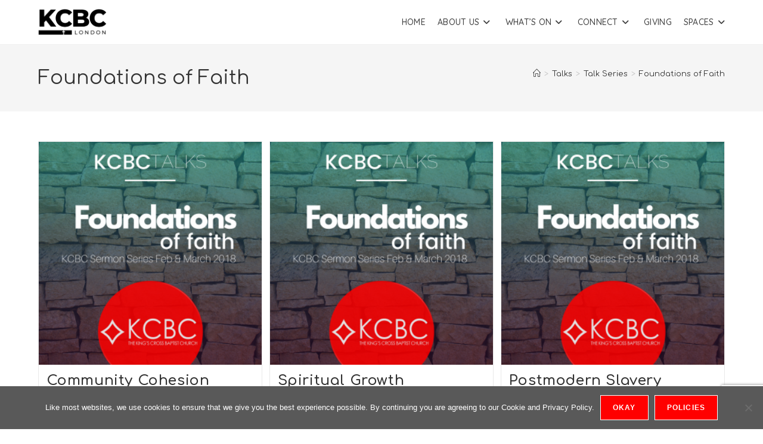

--- FILE ---
content_type: text/html; charset=utf-8
request_url: https://www.google.com/recaptcha/api2/anchor?ar=1&k=6LdnyEIcAAAAAIPg0JD8kL-dyIJvOLrcbMQq_qMT&co=aHR0cHM6Ly93d3cua2NiYy5vcmcudWs6NDQz&hl=en&v=PoyoqOPhxBO7pBk68S4YbpHZ&size=invisible&anchor-ms=20000&execute-ms=30000&cb=gpo4om42bruf
body_size: 48819
content:
<!DOCTYPE HTML><html dir="ltr" lang="en"><head><meta http-equiv="Content-Type" content="text/html; charset=UTF-8">
<meta http-equiv="X-UA-Compatible" content="IE=edge">
<title>reCAPTCHA</title>
<style type="text/css">
/* cyrillic-ext */
@font-face {
  font-family: 'Roboto';
  font-style: normal;
  font-weight: 400;
  font-stretch: 100%;
  src: url(//fonts.gstatic.com/s/roboto/v48/KFO7CnqEu92Fr1ME7kSn66aGLdTylUAMa3GUBHMdazTgWw.woff2) format('woff2');
  unicode-range: U+0460-052F, U+1C80-1C8A, U+20B4, U+2DE0-2DFF, U+A640-A69F, U+FE2E-FE2F;
}
/* cyrillic */
@font-face {
  font-family: 'Roboto';
  font-style: normal;
  font-weight: 400;
  font-stretch: 100%;
  src: url(//fonts.gstatic.com/s/roboto/v48/KFO7CnqEu92Fr1ME7kSn66aGLdTylUAMa3iUBHMdazTgWw.woff2) format('woff2');
  unicode-range: U+0301, U+0400-045F, U+0490-0491, U+04B0-04B1, U+2116;
}
/* greek-ext */
@font-face {
  font-family: 'Roboto';
  font-style: normal;
  font-weight: 400;
  font-stretch: 100%;
  src: url(//fonts.gstatic.com/s/roboto/v48/KFO7CnqEu92Fr1ME7kSn66aGLdTylUAMa3CUBHMdazTgWw.woff2) format('woff2');
  unicode-range: U+1F00-1FFF;
}
/* greek */
@font-face {
  font-family: 'Roboto';
  font-style: normal;
  font-weight: 400;
  font-stretch: 100%;
  src: url(//fonts.gstatic.com/s/roboto/v48/KFO7CnqEu92Fr1ME7kSn66aGLdTylUAMa3-UBHMdazTgWw.woff2) format('woff2');
  unicode-range: U+0370-0377, U+037A-037F, U+0384-038A, U+038C, U+038E-03A1, U+03A3-03FF;
}
/* math */
@font-face {
  font-family: 'Roboto';
  font-style: normal;
  font-weight: 400;
  font-stretch: 100%;
  src: url(//fonts.gstatic.com/s/roboto/v48/KFO7CnqEu92Fr1ME7kSn66aGLdTylUAMawCUBHMdazTgWw.woff2) format('woff2');
  unicode-range: U+0302-0303, U+0305, U+0307-0308, U+0310, U+0312, U+0315, U+031A, U+0326-0327, U+032C, U+032F-0330, U+0332-0333, U+0338, U+033A, U+0346, U+034D, U+0391-03A1, U+03A3-03A9, U+03B1-03C9, U+03D1, U+03D5-03D6, U+03F0-03F1, U+03F4-03F5, U+2016-2017, U+2034-2038, U+203C, U+2040, U+2043, U+2047, U+2050, U+2057, U+205F, U+2070-2071, U+2074-208E, U+2090-209C, U+20D0-20DC, U+20E1, U+20E5-20EF, U+2100-2112, U+2114-2115, U+2117-2121, U+2123-214F, U+2190, U+2192, U+2194-21AE, U+21B0-21E5, U+21F1-21F2, U+21F4-2211, U+2213-2214, U+2216-22FF, U+2308-230B, U+2310, U+2319, U+231C-2321, U+2336-237A, U+237C, U+2395, U+239B-23B7, U+23D0, U+23DC-23E1, U+2474-2475, U+25AF, U+25B3, U+25B7, U+25BD, U+25C1, U+25CA, U+25CC, U+25FB, U+266D-266F, U+27C0-27FF, U+2900-2AFF, U+2B0E-2B11, U+2B30-2B4C, U+2BFE, U+3030, U+FF5B, U+FF5D, U+1D400-1D7FF, U+1EE00-1EEFF;
}
/* symbols */
@font-face {
  font-family: 'Roboto';
  font-style: normal;
  font-weight: 400;
  font-stretch: 100%;
  src: url(//fonts.gstatic.com/s/roboto/v48/KFO7CnqEu92Fr1ME7kSn66aGLdTylUAMaxKUBHMdazTgWw.woff2) format('woff2');
  unicode-range: U+0001-000C, U+000E-001F, U+007F-009F, U+20DD-20E0, U+20E2-20E4, U+2150-218F, U+2190, U+2192, U+2194-2199, U+21AF, U+21E6-21F0, U+21F3, U+2218-2219, U+2299, U+22C4-22C6, U+2300-243F, U+2440-244A, U+2460-24FF, U+25A0-27BF, U+2800-28FF, U+2921-2922, U+2981, U+29BF, U+29EB, U+2B00-2BFF, U+4DC0-4DFF, U+FFF9-FFFB, U+10140-1018E, U+10190-1019C, U+101A0, U+101D0-101FD, U+102E0-102FB, U+10E60-10E7E, U+1D2C0-1D2D3, U+1D2E0-1D37F, U+1F000-1F0FF, U+1F100-1F1AD, U+1F1E6-1F1FF, U+1F30D-1F30F, U+1F315, U+1F31C, U+1F31E, U+1F320-1F32C, U+1F336, U+1F378, U+1F37D, U+1F382, U+1F393-1F39F, U+1F3A7-1F3A8, U+1F3AC-1F3AF, U+1F3C2, U+1F3C4-1F3C6, U+1F3CA-1F3CE, U+1F3D4-1F3E0, U+1F3ED, U+1F3F1-1F3F3, U+1F3F5-1F3F7, U+1F408, U+1F415, U+1F41F, U+1F426, U+1F43F, U+1F441-1F442, U+1F444, U+1F446-1F449, U+1F44C-1F44E, U+1F453, U+1F46A, U+1F47D, U+1F4A3, U+1F4B0, U+1F4B3, U+1F4B9, U+1F4BB, U+1F4BF, U+1F4C8-1F4CB, U+1F4D6, U+1F4DA, U+1F4DF, U+1F4E3-1F4E6, U+1F4EA-1F4ED, U+1F4F7, U+1F4F9-1F4FB, U+1F4FD-1F4FE, U+1F503, U+1F507-1F50B, U+1F50D, U+1F512-1F513, U+1F53E-1F54A, U+1F54F-1F5FA, U+1F610, U+1F650-1F67F, U+1F687, U+1F68D, U+1F691, U+1F694, U+1F698, U+1F6AD, U+1F6B2, U+1F6B9-1F6BA, U+1F6BC, U+1F6C6-1F6CF, U+1F6D3-1F6D7, U+1F6E0-1F6EA, U+1F6F0-1F6F3, U+1F6F7-1F6FC, U+1F700-1F7FF, U+1F800-1F80B, U+1F810-1F847, U+1F850-1F859, U+1F860-1F887, U+1F890-1F8AD, U+1F8B0-1F8BB, U+1F8C0-1F8C1, U+1F900-1F90B, U+1F93B, U+1F946, U+1F984, U+1F996, U+1F9E9, U+1FA00-1FA6F, U+1FA70-1FA7C, U+1FA80-1FA89, U+1FA8F-1FAC6, U+1FACE-1FADC, U+1FADF-1FAE9, U+1FAF0-1FAF8, U+1FB00-1FBFF;
}
/* vietnamese */
@font-face {
  font-family: 'Roboto';
  font-style: normal;
  font-weight: 400;
  font-stretch: 100%;
  src: url(//fonts.gstatic.com/s/roboto/v48/KFO7CnqEu92Fr1ME7kSn66aGLdTylUAMa3OUBHMdazTgWw.woff2) format('woff2');
  unicode-range: U+0102-0103, U+0110-0111, U+0128-0129, U+0168-0169, U+01A0-01A1, U+01AF-01B0, U+0300-0301, U+0303-0304, U+0308-0309, U+0323, U+0329, U+1EA0-1EF9, U+20AB;
}
/* latin-ext */
@font-face {
  font-family: 'Roboto';
  font-style: normal;
  font-weight: 400;
  font-stretch: 100%;
  src: url(//fonts.gstatic.com/s/roboto/v48/KFO7CnqEu92Fr1ME7kSn66aGLdTylUAMa3KUBHMdazTgWw.woff2) format('woff2');
  unicode-range: U+0100-02BA, U+02BD-02C5, U+02C7-02CC, U+02CE-02D7, U+02DD-02FF, U+0304, U+0308, U+0329, U+1D00-1DBF, U+1E00-1E9F, U+1EF2-1EFF, U+2020, U+20A0-20AB, U+20AD-20C0, U+2113, U+2C60-2C7F, U+A720-A7FF;
}
/* latin */
@font-face {
  font-family: 'Roboto';
  font-style: normal;
  font-weight: 400;
  font-stretch: 100%;
  src: url(//fonts.gstatic.com/s/roboto/v48/KFO7CnqEu92Fr1ME7kSn66aGLdTylUAMa3yUBHMdazQ.woff2) format('woff2');
  unicode-range: U+0000-00FF, U+0131, U+0152-0153, U+02BB-02BC, U+02C6, U+02DA, U+02DC, U+0304, U+0308, U+0329, U+2000-206F, U+20AC, U+2122, U+2191, U+2193, U+2212, U+2215, U+FEFF, U+FFFD;
}
/* cyrillic-ext */
@font-face {
  font-family: 'Roboto';
  font-style: normal;
  font-weight: 500;
  font-stretch: 100%;
  src: url(//fonts.gstatic.com/s/roboto/v48/KFO7CnqEu92Fr1ME7kSn66aGLdTylUAMa3GUBHMdazTgWw.woff2) format('woff2');
  unicode-range: U+0460-052F, U+1C80-1C8A, U+20B4, U+2DE0-2DFF, U+A640-A69F, U+FE2E-FE2F;
}
/* cyrillic */
@font-face {
  font-family: 'Roboto';
  font-style: normal;
  font-weight: 500;
  font-stretch: 100%;
  src: url(//fonts.gstatic.com/s/roboto/v48/KFO7CnqEu92Fr1ME7kSn66aGLdTylUAMa3iUBHMdazTgWw.woff2) format('woff2');
  unicode-range: U+0301, U+0400-045F, U+0490-0491, U+04B0-04B1, U+2116;
}
/* greek-ext */
@font-face {
  font-family: 'Roboto';
  font-style: normal;
  font-weight: 500;
  font-stretch: 100%;
  src: url(//fonts.gstatic.com/s/roboto/v48/KFO7CnqEu92Fr1ME7kSn66aGLdTylUAMa3CUBHMdazTgWw.woff2) format('woff2');
  unicode-range: U+1F00-1FFF;
}
/* greek */
@font-face {
  font-family: 'Roboto';
  font-style: normal;
  font-weight: 500;
  font-stretch: 100%;
  src: url(//fonts.gstatic.com/s/roboto/v48/KFO7CnqEu92Fr1ME7kSn66aGLdTylUAMa3-UBHMdazTgWw.woff2) format('woff2');
  unicode-range: U+0370-0377, U+037A-037F, U+0384-038A, U+038C, U+038E-03A1, U+03A3-03FF;
}
/* math */
@font-face {
  font-family: 'Roboto';
  font-style: normal;
  font-weight: 500;
  font-stretch: 100%;
  src: url(//fonts.gstatic.com/s/roboto/v48/KFO7CnqEu92Fr1ME7kSn66aGLdTylUAMawCUBHMdazTgWw.woff2) format('woff2');
  unicode-range: U+0302-0303, U+0305, U+0307-0308, U+0310, U+0312, U+0315, U+031A, U+0326-0327, U+032C, U+032F-0330, U+0332-0333, U+0338, U+033A, U+0346, U+034D, U+0391-03A1, U+03A3-03A9, U+03B1-03C9, U+03D1, U+03D5-03D6, U+03F0-03F1, U+03F4-03F5, U+2016-2017, U+2034-2038, U+203C, U+2040, U+2043, U+2047, U+2050, U+2057, U+205F, U+2070-2071, U+2074-208E, U+2090-209C, U+20D0-20DC, U+20E1, U+20E5-20EF, U+2100-2112, U+2114-2115, U+2117-2121, U+2123-214F, U+2190, U+2192, U+2194-21AE, U+21B0-21E5, U+21F1-21F2, U+21F4-2211, U+2213-2214, U+2216-22FF, U+2308-230B, U+2310, U+2319, U+231C-2321, U+2336-237A, U+237C, U+2395, U+239B-23B7, U+23D0, U+23DC-23E1, U+2474-2475, U+25AF, U+25B3, U+25B7, U+25BD, U+25C1, U+25CA, U+25CC, U+25FB, U+266D-266F, U+27C0-27FF, U+2900-2AFF, U+2B0E-2B11, U+2B30-2B4C, U+2BFE, U+3030, U+FF5B, U+FF5D, U+1D400-1D7FF, U+1EE00-1EEFF;
}
/* symbols */
@font-face {
  font-family: 'Roboto';
  font-style: normal;
  font-weight: 500;
  font-stretch: 100%;
  src: url(//fonts.gstatic.com/s/roboto/v48/KFO7CnqEu92Fr1ME7kSn66aGLdTylUAMaxKUBHMdazTgWw.woff2) format('woff2');
  unicode-range: U+0001-000C, U+000E-001F, U+007F-009F, U+20DD-20E0, U+20E2-20E4, U+2150-218F, U+2190, U+2192, U+2194-2199, U+21AF, U+21E6-21F0, U+21F3, U+2218-2219, U+2299, U+22C4-22C6, U+2300-243F, U+2440-244A, U+2460-24FF, U+25A0-27BF, U+2800-28FF, U+2921-2922, U+2981, U+29BF, U+29EB, U+2B00-2BFF, U+4DC0-4DFF, U+FFF9-FFFB, U+10140-1018E, U+10190-1019C, U+101A0, U+101D0-101FD, U+102E0-102FB, U+10E60-10E7E, U+1D2C0-1D2D3, U+1D2E0-1D37F, U+1F000-1F0FF, U+1F100-1F1AD, U+1F1E6-1F1FF, U+1F30D-1F30F, U+1F315, U+1F31C, U+1F31E, U+1F320-1F32C, U+1F336, U+1F378, U+1F37D, U+1F382, U+1F393-1F39F, U+1F3A7-1F3A8, U+1F3AC-1F3AF, U+1F3C2, U+1F3C4-1F3C6, U+1F3CA-1F3CE, U+1F3D4-1F3E0, U+1F3ED, U+1F3F1-1F3F3, U+1F3F5-1F3F7, U+1F408, U+1F415, U+1F41F, U+1F426, U+1F43F, U+1F441-1F442, U+1F444, U+1F446-1F449, U+1F44C-1F44E, U+1F453, U+1F46A, U+1F47D, U+1F4A3, U+1F4B0, U+1F4B3, U+1F4B9, U+1F4BB, U+1F4BF, U+1F4C8-1F4CB, U+1F4D6, U+1F4DA, U+1F4DF, U+1F4E3-1F4E6, U+1F4EA-1F4ED, U+1F4F7, U+1F4F9-1F4FB, U+1F4FD-1F4FE, U+1F503, U+1F507-1F50B, U+1F50D, U+1F512-1F513, U+1F53E-1F54A, U+1F54F-1F5FA, U+1F610, U+1F650-1F67F, U+1F687, U+1F68D, U+1F691, U+1F694, U+1F698, U+1F6AD, U+1F6B2, U+1F6B9-1F6BA, U+1F6BC, U+1F6C6-1F6CF, U+1F6D3-1F6D7, U+1F6E0-1F6EA, U+1F6F0-1F6F3, U+1F6F7-1F6FC, U+1F700-1F7FF, U+1F800-1F80B, U+1F810-1F847, U+1F850-1F859, U+1F860-1F887, U+1F890-1F8AD, U+1F8B0-1F8BB, U+1F8C0-1F8C1, U+1F900-1F90B, U+1F93B, U+1F946, U+1F984, U+1F996, U+1F9E9, U+1FA00-1FA6F, U+1FA70-1FA7C, U+1FA80-1FA89, U+1FA8F-1FAC6, U+1FACE-1FADC, U+1FADF-1FAE9, U+1FAF0-1FAF8, U+1FB00-1FBFF;
}
/* vietnamese */
@font-face {
  font-family: 'Roboto';
  font-style: normal;
  font-weight: 500;
  font-stretch: 100%;
  src: url(//fonts.gstatic.com/s/roboto/v48/KFO7CnqEu92Fr1ME7kSn66aGLdTylUAMa3OUBHMdazTgWw.woff2) format('woff2');
  unicode-range: U+0102-0103, U+0110-0111, U+0128-0129, U+0168-0169, U+01A0-01A1, U+01AF-01B0, U+0300-0301, U+0303-0304, U+0308-0309, U+0323, U+0329, U+1EA0-1EF9, U+20AB;
}
/* latin-ext */
@font-face {
  font-family: 'Roboto';
  font-style: normal;
  font-weight: 500;
  font-stretch: 100%;
  src: url(//fonts.gstatic.com/s/roboto/v48/KFO7CnqEu92Fr1ME7kSn66aGLdTylUAMa3KUBHMdazTgWw.woff2) format('woff2');
  unicode-range: U+0100-02BA, U+02BD-02C5, U+02C7-02CC, U+02CE-02D7, U+02DD-02FF, U+0304, U+0308, U+0329, U+1D00-1DBF, U+1E00-1E9F, U+1EF2-1EFF, U+2020, U+20A0-20AB, U+20AD-20C0, U+2113, U+2C60-2C7F, U+A720-A7FF;
}
/* latin */
@font-face {
  font-family: 'Roboto';
  font-style: normal;
  font-weight: 500;
  font-stretch: 100%;
  src: url(//fonts.gstatic.com/s/roboto/v48/KFO7CnqEu92Fr1ME7kSn66aGLdTylUAMa3yUBHMdazQ.woff2) format('woff2');
  unicode-range: U+0000-00FF, U+0131, U+0152-0153, U+02BB-02BC, U+02C6, U+02DA, U+02DC, U+0304, U+0308, U+0329, U+2000-206F, U+20AC, U+2122, U+2191, U+2193, U+2212, U+2215, U+FEFF, U+FFFD;
}
/* cyrillic-ext */
@font-face {
  font-family: 'Roboto';
  font-style: normal;
  font-weight: 900;
  font-stretch: 100%;
  src: url(//fonts.gstatic.com/s/roboto/v48/KFO7CnqEu92Fr1ME7kSn66aGLdTylUAMa3GUBHMdazTgWw.woff2) format('woff2');
  unicode-range: U+0460-052F, U+1C80-1C8A, U+20B4, U+2DE0-2DFF, U+A640-A69F, U+FE2E-FE2F;
}
/* cyrillic */
@font-face {
  font-family: 'Roboto';
  font-style: normal;
  font-weight: 900;
  font-stretch: 100%;
  src: url(//fonts.gstatic.com/s/roboto/v48/KFO7CnqEu92Fr1ME7kSn66aGLdTylUAMa3iUBHMdazTgWw.woff2) format('woff2');
  unicode-range: U+0301, U+0400-045F, U+0490-0491, U+04B0-04B1, U+2116;
}
/* greek-ext */
@font-face {
  font-family: 'Roboto';
  font-style: normal;
  font-weight: 900;
  font-stretch: 100%;
  src: url(//fonts.gstatic.com/s/roboto/v48/KFO7CnqEu92Fr1ME7kSn66aGLdTylUAMa3CUBHMdazTgWw.woff2) format('woff2');
  unicode-range: U+1F00-1FFF;
}
/* greek */
@font-face {
  font-family: 'Roboto';
  font-style: normal;
  font-weight: 900;
  font-stretch: 100%;
  src: url(//fonts.gstatic.com/s/roboto/v48/KFO7CnqEu92Fr1ME7kSn66aGLdTylUAMa3-UBHMdazTgWw.woff2) format('woff2');
  unicode-range: U+0370-0377, U+037A-037F, U+0384-038A, U+038C, U+038E-03A1, U+03A3-03FF;
}
/* math */
@font-face {
  font-family: 'Roboto';
  font-style: normal;
  font-weight: 900;
  font-stretch: 100%;
  src: url(//fonts.gstatic.com/s/roboto/v48/KFO7CnqEu92Fr1ME7kSn66aGLdTylUAMawCUBHMdazTgWw.woff2) format('woff2');
  unicode-range: U+0302-0303, U+0305, U+0307-0308, U+0310, U+0312, U+0315, U+031A, U+0326-0327, U+032C, U+032F-0330, U+0332-0333, U+0338, U+033A, U+0346, U+034D, U+0391-03A1, U+03A3-03A9, U+03B1-03C9, U+03D1, U+03D5-03D6, U+03F0-03F1, U+03F4-03F5, U+2016-2017, U+2034-2038, U+203C, U+2040, U+2043, U+2047, U+2050, U+2057, U+205F, U+2070-2071, U+2074-208E, U+2090-209C, U+20D0-20DC, U+20E1, U+20E5-20EF, U+2100-2112, U+2114-2115, U+2117-2121, U+2123-214F, U+2190, U+2192, U+2194-21AE, U+21B0-21E5, U+21F1-21F2, U+21F4-2211, U+2213-2214, U+2216-22FF, U+2308-230B, U+2310, U+2319, U+231C-2321, U+2336-237A, U+237C, U+2395, U+239B-23B7, U+23D0, U+23DC-23E1, U+2474-2475, U+25AF, U+25B3, U+25B7, U+25BD, U+25C1, U+25CA, U+25CC, U+25FB, U+266D-266F, U+27C0-27FF, U+2900-2AFF, U+2B0E-2B11, U+2B30-2B4C, U+2BFE, U+3030, U+FF5B, U+FF5D, U+1D400-1D7FF, U+1EE00-1EEFF;
}
/* symbols */
@font-face {
  font-family: 'Roboto';
  font-style: normal;
  font-weight: 900;
  font-stretch: 100%;
  src: url(//fonts.gstatic.com/s/roboto/v48/KFO7CnqEu92Fr1ME7kSn66aGLdTylUAMaxKUBHMdazTgWw.woff2) format('woff2');
  unicode-range: U+0001-000C, U+000E-001F, U+007F-009F, U+20DD-20E0, U+20E2-20E4, U+2150-218F, U+2190, U+2192, U+2194-2199, U+21AF, U+21E6-21F0, U+21F3, U+2218-2219, U+2299, U+22C4-22C6, U+2300-243F, U+2440-244A, U+2460-24FF, U+25A0-27BF, U+2800-28FF, U+2921-2922, U+2981, U+29BF, U+29EB, U+2B00-2BFF, U+4DC0-4DFF, U+FFF9-FFFB, U+10140-1018E, U+10190-1019C, U+101A0, U+101D0-101FD, U+102E0-102FB, U+10E60-10E7E, U+1D2C0-1D2D3, U+1D2E0-1D37F, U+1F000-1F0FF, U+1F100-1F1AD, U+1F1E6-1F1FF, U+1F30D-1F30F, U+1F315, U+1F31C, U+1F31E, U+1F320-1F32C, U+1F336, U+1F378, U+1F37D, U+1F382, U+1F393-1F39F, U+1F3A7-1F3A8, U+1F3AC-1F3AF, U+1F3C2, U+1F3C4-1F3C6, U+1F3CA-1F3CE, U+1F3D4-1F3E0, U+1F3ED, U+1F3F1-1F3F3, U+1F3F5-1F3F7, U+1F408, U+1F415, U+1F41F, U+1F426, U+1F43F, U+1F441-1F442, U+1F444, U+1F446-1F449, U+1F44C-1F44E, U+1F453, U+1F46A, U+1F47D, U+1F4A3, U+1F4B0, U+1F4B3, U+1F4B9, U+1F4BB, U+1F4BF, U+1F4C8-1F4CB, U+1F4D6, U+1F4DA, U+1F4DF, U+1F4E3-1F4E6, U+1F4EA-1F4ED, U+1F4F7, U+1F4F9-1F4FB, U+1F4FD-1F4FE, U+1F503, U+1F507-1F50B, U+1F50D, U+1F512-1F513, U+1F53E-1F54A, U+1F54F-1F5FA, U+1F610, U+1F650-1F67F, U+1F687, U+1F68D, U+1F691, U+1F694, U+1F698, U+1F6AD, U+1F6B2, U+1F6B9-1F6BA, U+1F6BC, U+1F6C6-1F6CF, U+1F6D3-1F6D7, U+1F6E0-1F6EA, U+1F6F0-1F6F3, U+1F6F7-1F6FC, U+1F700-1F7FF, U+1F800-1F80B, U+1F810-1F847, U+1F850-1F859, U+1F860-1F887, U+1F890-1F8AD, U+1F8B0-1F8BB, U+1F8C0-1F8C1, U+1F900-1F90B, U+1F93B, U+1F946, U+1F984, U+1F996, U+1F9E9, U+1FA00-1FA6F, U+1FA70-1FA7C, U+1FA80-1FA89, U+1FA8F-1FAC6, U+1FACE-1FADC, U+1FADF-1FAE9, U+1FAF0-1FAF8, U+1FB00-1FBFF;
}
/* vietnamese */
@font-face {
  font-family: 'Roboto';
  font-style: normal;
  font-weight: 900;
  font-stretch: 100%;
  src: url(//fonts.gstatic.com/s/roboto/v48/KFO7CnqEu92Fr1ME7kSn66aGLdTylUAMa3OUBHMdazTgWw.woff2) format('woff2');
  unicode-range: U+0102-0103, U+0110-0111, U+0128-0129, U+0168-0169, U+01A0-01A1, U+01AF-01B0, U+0300-0301, U+0303-0304, U+0308-0309, U+0323, U+0329, U+1EA0-1EF9, U+20AB;
}
/* latin-ext */
@font-face {
  font-family: 'Roboto';
  font-style: normal;
  font-weight: 900;
  font-stretch: 100%;
  src: url(//fonts.gstatic.com/s/roboto/v48/KFO7CnqEu92Fr1ME7kSn66aGLdTylUAMa3KUBHMdazTgWw.woff2) format('woff2');
  unicode-range: U+0100-02BA, U+02BD-02C5, U+02C7-02CC, U+02CE-02D7, U+02DD-02FF, U+0304, U+0308, U+0329, U+1D00-1DBF, U+1E00-1E9F, U+1EF2-1EFF, U+2020, U+20A0-20AB, U+20AD-20C0, U+2113, U+2C60-2C7F, U+A720-A7FF;
}
/* latin */
@font-face {
  font-family: 'Roboto';
  font-style: normal;
  font-weight: 900;
  font-stretch: 100%;
  src: url(//fonts.gstatic.com/s/roboto/v48/KFO7CnqEu92Fr1ME7kSn66aGLdTylUAMa3yUBHMdazQ.woff2) format('woff2');
  unicode-range: U+0000-00FF, U+0131, U+0152-0153, U+02BB-02BC, U+02C6, U+02DA, U+02DC, U+0304, U+0308, U+0329, U+2000-206F, U+20AC, U+2122, U+2191, U+2193, U+2212, U+2215, U+FEFF, U+FFFD;
}

</style>
<link rel="stylesheet" type="text/css" href="https://www.gstatic.com/recaptcha/releases/PoyoqOPhxBO7pBk68S4YbpHZ/styles__ltr.css">
<script nonce="OP_5DVuHoWPbrpju-NvB8A" type="text/javascript">window['__recaptcha_api'] = 'https://www.google.com/recaptcha/api2/';</script>
<script type="text/javascript" src="https://www.gstatic.com/recaptcha/releases/PoyoqOPhxBO7pBk68S4YbpHZ/recaptcha__en.js" nonce="OP_5DVuHoWPbrpju-NvB8A">
      
    </script></head>
<body><div id="rc-anchor-alert" class="rc-anchor-alert"></div>
<input type="hidden" id="recaptcha-token" value="[base64]">
<script type="text/javascript" nonce="OP_5DVuHoWPbrpju-NvB8A">
      recaptcha.anchor.Main.init("[\x22ainput\x22,[\x22bgdata\x22,\x22\x22,\[base64]/[base64]/[base64]/[base64]/cjw8ejpyPj4+eil9Y2F0Y2gobCl7dGhyb3cgbDt9fSxIPWZ1bmN0aW9uKHcsdCx6KXtpZih3PT0xOTR8fHc9PTIwOCl0LnZbd10/dC52W3ddLmNvbmNhdCh6KTp0LnZbd109b2Yoeix0KTtlbHNle2lmKHQuYkImJnchPTMxNylyZXR1cm47dz09NjZ8fHc9PTEyMnx8dz09NDcwfHx3PT00NHx8dz09NDE2fHx3PT0zOTd8fHc9PTQyMXx8dz09Njh8fHc9PTcwfHx3PT0xODQ/[base64]/[base64]/[base64]/bmV3IGRbVl0oSlswXSk6cD09Mj9uZXcgZFtWXShKWzBdLEpbMV0pOnA9PTM/bmV3IGRbVl0oSlswXSxKWzFdLEpbMl0pOnA9PTQ/[base64]/[base64]/[base64]/[base64]\x22,\[base64]\x22,\x22wqdZw5rDusOxw4vDicKGwrk8w6tzw5fDpcKSUQDCtsODOcOLwo9TRcKmbhs4w7Jgw5jCh8KaOxJowpERw4XClGlgw6BYLxdDLMKCLBfClsODworDtGzCiSUkVGoGIcKWfsO4wqXDqx9idFPCvMO1DcOheEB1BQ1Zw6/CnXYnD3oMw4DDt8OMw7tFwrjDsUs0Wwkvw4nDpSUnwq/[base64]/DjRxxawHDuWHChTxVHMOFd8KTX8OjMcKuIMKawo80w4jDsxLCjsOeYsOLwqLCvU7CpcO+w5wqbFYAw4sLwp7Clw/ChA/DlgUnVcODL8Osw5JQDsKbw6BtdUjDpWNPwp3DsCfDmHVkRDTDvMOHHsOaB8Ojw5UTw58daMOrN3xUwqfDiMOIw6PCncKWK2YHAMO5YMKqw7bDj8OAAsK9I8KAwrpsJsOgY8O5QMOZAcOkXsOswovCmgZmwrR/[base64]/[base64]/[base64]/[base64]/PS16STrCmsKJwrQOwpfDk8KEwpk7dhFtd1Qnw6BreMOHw6wIZcKELgtEwoDCqsOEw5vDulNZw7oRw5jCpRrDqSFHL8Kjw7TDvsKYwqhrLC/CqS7DnsKDwoozwqc7w7dnwrMywo1yZwDCpDhIdiQqHcKVWkvDpMOpIlDDv2wPPiptw5k1wpHCvSxbwoQJHTXCjChrw5jDiCV3w4nDrk/Dhgg/IcOsw4XDmUEowrbDkkpaw5oBZMK8bcKOfMKfGcK6csOMFVthwqB1w4zCkVoUUg9DwqLDqcK0ayx7wp3CuDYpwqRqw5DCmCHDoBDCtiLCmsOaYMKqwqBDw5MTwqtFG8O4w7bCn189McKAL3jCkHnDqsOWLD3Dlj0cQH50HsOVNhdYw5AAwo/[base64]/CkcOaw4LCnyrDnCdNwpI+TMKlwqA1w4vCq8OFPDLCuMOMwqYhOThaw4cHSjhmw7hPVsOywqjDncOfRUAZBSjDvMKsw7/CknDCj8OIfMK/CErDlsKYJWXCmjFWGgVgYcKNwpnDrMKDwpvDlAo2GcKCNFbCuk8Awqd8wpPCqsK8Mj1sCsKdSMOkVzzDgwvDj8OdCVheSXE0w5PDlGzCil7CjRbDtsOfMsKlF8KowpbCucO6NARxwo/[base64]/[base64]/Ci8KTEkvDqcOhw5YrwrB2w4ZCQVHDhy/DuCjDtVh9dgQmV8KhNcOPw482F0bDicKhw6/Ds8K/MkrDkC7CisOvD8OZOwDCgcK6w4kjw48BwoPDpEQIw6bCkzLCscKCwqR0Bj9bw6sIwpbDlsOSOBrCkTHCqcKtNMKfDWMJw7TDmxnCrHExZsOawr1JXMOaJ1lmwoA6RsOIRMKUUMOfMGw0wrQowrTDkMOVwrvDnMOowpdIwp7CssKzQsOJfsKTKH/DoF/[base64]/[base64]/CnRDCt8OxwoHCl8KNPcKnwqFPwpM0XFNOaHFvw6RBw6DDtFnDr8OhwozCm8K8worDlcOFalRfJTMbL2ZIAGHDusKMwoQBw6FWPsKiY8Otw5fCrsKgG8O9wrPCrGwAHcOlDG/CgW4Sw5PDjT3CnWIdTMKnw5spw73Cgl18cTHDucKuw685A8KewqrDgcKYC8K7wpRXIifCo0/DlhRdw4TCsV0QXMKNE1PDtgJDw597esKlOsKSNMOLfmUFw7QYwoJqwq8KwoNrw5PDpx09XVoQEMKPw75uGMOEwr7DoMKjFcOHwrrCvFxqD8KxZsKRWyPClx5ew5cew5LCpUxpYCdUw4LCp3YOwopVJMKcFMOeE3stGw45wrLCq18kwpbCu1LDqHDDmcKle0/CrGlAA8O3w6d4w6ohB8KiCkNcEMKrN8KHw75iw6EwIilIdcO8w4bCoMOvJsK8ZjHCqsKfBMKwwpHDpMOXw7wRwpjDoMOQwqNBHC1iwrjDvsKnHi/CrsOjHsOPwqcMA8OOfUwKZwzCgcOocMOVw6jDg8OPRiHDkj/Dr3jDtDpqEcKTEsOZwrnCnMOswo1ow7lxQG5za8OPwpIFSsOMVBLDmsO0cEjCiTwYQ2AEKlXCjcKBwoovVzXClsKRdUPDkATDg8KBw5x/N8KLwr/CgsKrRMODAX3Dp8KNwoUEwq/CvMK/w7bCiXDCsl50w4cmwqYbw63CnsKDwovDmsOeVMKHC8O2w5NswrjDs8KAwql7w47ChwlkEsKXSMOERnHClcKVH3DCusK0w5Emw7Ajw5U6BcOLcMKew48/w7nColXDnMKKwq/[base64]/[base64]/DhGvCkQpEIl/CtcKUFMOdGm/[base64]/DscKhGAnDrW7DiXTDhcKFN0R6E24ew5DCl8O5bsOmwobClMKaJcKNU8KVWDrCn8OUJB/[base64]/wopJw5vCm3FGdcOxwp9JecKTwp8oe0lSw4A3wqIUwrzDk8O7w7zDs2AjwpcZw5nDrjsZdcKNwpx/VMKaBmjChWnCsRoWecOcGULChhBIQcK0OMKhw4/CqV7DgF8Ew7sowrlQw7NGw7TDoMOEw6fDk8O7SjXDmXAQfGZLKRsJwpZHwoQuwpcFw6R9BiDCux/[base64]/DhT/CkGfDlsK6LMO+wqPCvcOiwq1HPyHDmsOtA8OywqnCk8KfO8O6bihKOVXDsMO9M8OiB1Jzw718w7fDrTM1w47ClsKJwrMww6cYVHg8IQJNw5tgwpfCtlkUQMK9w6zCgiwKEjLDgCtXAcKNacKIfjrDkMOBwqcSLsOWMy5dw5w+w5HDn8OSDDnDmWzCmcKDBkQjw7/[base64]/DscO8w47CgcO6wrsCwo/DiMK+eMOzw5TCjTdew7UWS0zDv8Kcw7fDr8KsOsOsW2DDusO8CzvDu3XDqsKAwr0YDMKfw7XChlXCn8KnaAZHDcKbY8OqwqvCr8KkwqENwqvDuW4/w5nDrMKNw7RDKsOJX8KdaEvCicOzH8K4w6UmKForZ8Kow5pKwppeAcKAAMO7w63CuyHCocKtEcOWSGrDo8OCXcK/[base64]/CgBNuwoVVEcKpJj7Dg8OrCcKPNB56byUgEMOSOjzClcOZw4kvKHAkwr3CgGVswoPDh8OQYxASVDxew7tswqvCkcOyw4jClgrDusODE8ODw4/ClCDDlS7DrQYdSsOeeBfDrMKpQcOLwo5VwpDCox/CtcK5woFMwqp9woTDnl9Sc8KQJCwcwoxYw7wOwofCq1MaacKgwr8RwrfChsOow6jCjC0/[base64]/[base64]/YFTDqcKeCnwoLMKdOcKjwqDDizXDvMKdw6nDv8Omwp7DrXpjNRYlwpdleTHDisKXw4s1wpYBw5EewobDpsKkKn8ow6NwwqjDuj/DrMOlHMORSMOCwpjDjcKiV35hw5AZH39+GsKzw7/DpCrDi8OOwrx+UMKlEAYqw5bDvQHDuzHCsDvClsOxwoJMTsOkwqjCssK7TMKLwr5iw6nCtXbDq8Ole8OqwrAqwoAbSnkUw5jCp8KAVlJjw7x4w5fCjT5Yw5IGCTsWw5J4w4LDp8OwEm4SQwbDmcOXwp1cT8KkwrfDvMOzRMKYRcOOFsKQDS3Ci8KXwrnDncOxCzIQKX/Ctm8iwq/CvBHCr8OXL8OTNcOPe2ttdcKUwoHDj8Olw69qIsO4XsKXd8OFMsKRwpRqwqUXw7/CqnITwqbDgl8uw6/CtCh6w5nDrW95Vnhyf8Opw6ASGcOUFsOqasODXcO/[base64]/w4pBwpTDo8OIwpLCqXjDqsOKGzoCRMKAKBplUQ8gXBzDsTxMw6jCl3NRGMKlO8Ouw6nCvXvCh2o3wqk0FcOuDDVNwrFiPnXDlcKqw6xmwpRES1XDtXEOQMKJw449AcO/OmrCnMO5wp3DtgrDn8Obw51ww5R1QMOLQMK+w6rCrMKYShzCiMOWw6zChcOuCSLCt3rDmikbwpxiwq/CmsOcMlLDshnCp8O0DwXDm8OVw45zLMOiw4oLw7cGXDIZVcK2BXTCvcOYw6ZwworCvcOTw65TMVfDtmvChjxMw5ACwqgiFAUAw59MJCvDnxEvwrrDg8KXcDtWwo1Hw4opwpvDgh3ChyDDl8OAw5jDsMKdATBsUMKpwp/DrRLDmGpFFMKNK8Kyw6cGFsK4wrvCjcO6w6XDg8OFH1B7LSTClkHDtsOLw77CkANMwp3ClcOYHijCs8ORAsKrMMOTwqDCiiTCiCo+YlTDuTQ/w47CgnF5QcKKSsO7RGbCkkfCs0JJesKmMsK/wrbChl1ww4LCscOqwrpUGDLCmmh+MWHDjy4gw5HDjV7CkTnDrg9Iw5sZwojCjTljZEgPKMK/PG0rX8O2woQtwr4/w4wPwqEFbBLDhR1sAMOvc8KXwrzCs8Onw4bCrW83UMOWw5A4U8KVKhk1VHAJwoQCwrZcwqnDssKNFMOHw4PDkcKmHT9TdAnDvsOfwqoAw49KwoXDngHCqsKHwqFQwpvCkXrCq8OOTEEHGl/[base64]/CgcOHaSFXw49LalDDng8iwr7CqSfCo05qw690wrLDgEgDF8OIdsKbwqkFwq04wowwwpvDusOKwobCsyXDgcORXw3Dl8OuCcOqYwnDskxywrc/fMKYw5rCusKww7dlwq0LwospYRjDkErCnBA1wpbDi8Oge8OCGQRtwrYsw6DCo8Kmw7bDmcKgw6LCp8Otwpgvw6JhXDcVw6MOS8OwwpXDlTBmGCogTcOcwp7CnsOVa3vDlkPCsQJFGsKJw4/Dq8KIwpfCg142wpvCsMO/[base64]/w7vDjsKPw4PDuMO8JCrCtMK3w6VNL0bCsMKeIQ83Vn7ChcKaCCpNSsKxIMKMT8Kmw6PCrcO7N8OuecOWwqcHUEzCmcOmwp/Cl8O6w7AMwoPCiRtQK8OzZjPCmsOJaS5zwrsUwrUGB8KfwqI/w7Vhw5bCs3TDlsK5WcO2woxLwqV4w6TCuQYtw6XDrnjCi8OAw4FDWyd3woPDjGBewoZlYsO7wqPCuVJmwobDqsKBG8KKXT3CvnTCkFVowrxxwoU6T8O9c2wzwozCuMOVw5vDi8ORwofDlcOnFsK3esKiwqHCssObwq/DqMKDDsO1wp4Xw4VCTMOQw6jCi8OZw4nDl8KjwonCthVDwrLCrnVvBzDCtg3Cuh8twobClMOvBcOzwrnDi8K3w7YSWm7Crz/Co8O2woPCmioxwpgiRsOzw5vCscKkw6fCrsONPsOBKMK+w4fDqsOEw7bCgSLCjW89w53Cty7CjXRnwoLCpzZ8wrHDnmNmwr/DtlPCuXDCksOOJsOYScKfUcKpwrwvw57DiWbCr8Orw55Uw7JbElQAwplzTW5/w5plwptEw6xuw7nCncOpMsOTwpTDlMKXccOpJUVULsKJKUvDvFvDtzXCrcKrB8ONMcO9wpQ3w4DDulHChsOWwoPDmcKlSmNvw7UdwoHDssKkw500GSwFecKSVijCs8Ome3TDhsKnYsKSfH3Dv2wkbMKVw4zCmg7DocOAWGkAwqdbwpA4wpJ/Gx83wpppw5jDrFJcIMOtQsKVwp9dRRpkWhnDnT87wpzCpXvChMKUeFzDkcOUK8O5wovDoMOJOMO4AsOlInnCp8ONMw1Fw4soAsKyJcO7w4DDgGYNanjClk0Hw6MvwpU5VC8NNcK1VcKhwqgpw4wvwopaUsKvwpRpw59KbsKfDsKHwowSwo/Cn8KxGFcUNTXDgcOKw7/[base64]/wr0YQWMtd0U2dx7Cm8O1Ul9iw7zCsx7Dg0MlwpUOwpMRwqXDm8OywosHw7TCvcK9woLDrDbDojPDjBBiwqckH0DCo8Kfw5DDtMOCw57DgcOPLsK7YcOVw6PCh2rCrMKOwqUXwqzCp2lzw5DCp8K6IwVdw7/CrAbDpgrCgsO+wqTDvlEVwrkOwoHCgMOVBsKiaMOJWEdGJBJDc8KCwrA7w7oaOmofZsOxB0kmGBnDhRlzRMOpLSMBB8KrcEjCkWrDmUc6w5A9w4rCpsOLw4xqwpfDhwYSID1mwpLCucOow4/Ci0LDh3/DlcOvwq5dw7fCmgFowq3CrB3DlsK3w53Dkh8nwpovw6Viw6jDhADDjEPDuWDDh8KkAy7Dr8KbwqPDsHYqwpc3HMKEwol3A8K9W8KXw4HCuMOtJwXCssKaw5ETw5hIw6LCoBRVRVXDv8Oxw4/CuDIwesO6wo3ClMOFZTDDpsOiw75VVsKtw7EiHMKMw7oREMKITj3CmMKwL8OHbmbCu2t9wr0sQHnCvsKXwo/Dk8OuwqnDq8OoPRYywozDs8K0wpMpeV/DmMOqPXTDhsOBTXPDuMOdwp4kXMOHS8KCw458Xi7DlMOuw6XDmg7DisKUw67DuS3Dv8KIwqZyYAZZX0hswr7CqMOybTDCpwQZC8Kxw5RCwqZNw7FXKzTCqcOTAAPCgsKfD8OFw5DDnw9xw6/CjnFKwoJPwqzDkVXDh8OMwpdqScKGwofDqsOyw73CuMKZwqJnOV/DkH5KacOewpzCucK4w4HDo8Kow5LDmMK4A8OEREvCkcK+woAxBVRcNcOBGFPCh8KawqrCp8OudsKhwpfDonDDksKmwrHDmFVWwpnCgcKDGsOzNcKMcGFpMMKLST1tBn/Cv3ddw4lePS17E8OIw63Dql/[base64]/Cq8OXwobCkcO5DMKkOi8Tw7LCoiFuwrofwo1YFXUbeW3DrsK2w7dPGGtOw4vCllLDsS7Di0sgdFAZESQ/[base64]/[base64]/CqQPDq8OaN1wIwpzDoE7Cm8OdwrrCtcOxcFXDj8KXwpXDv0bClAEqw5zDncKRw7UUw78cwpzCoMKDwojCrmrDtMKvw5rDinYiw6tUwqAdwprDrMKBUcOCw5cUCsKPYsKKT0zCmcK8wpZQw6HCgx3CrgwQYELCnjcDwr/[base64]/CosKDwo7DuMKUdsO8BBNjDcKmwqHCpVohThMowp/[base64]/CpcO8aMK1w4PCjBY3UCfChXnDmijCncKawp0Iwr4pwoQqAMK0wqxpw4tMFW7CssO9wrzDusOFwpnDiMKYwqDDh3HCmMKGw4pWw7duw7PDmBPCvhjCiigiQMOUw7M4w4HDuhXCsmzCpjEFBEPDjG7CvWUvw7UPQgTClMOFw7TDrsORwppjHsOCdMOyBcO/[base64]/TsOUbAjDjEc1c8Kmw6nClCBjw4Aowp8mfVDDq8O2WhPDr3A4KsOgw6xdNVHDqnrDrsKBw7XDsBPCmMKMw4xpwpjDpgMyJGoGZnFyw7dgw6HCnBPDiAzDjXg7w7dyFjFWNz/[base64]/Ci8KmwozDry88wqg8HXLDgS8JwrfDpGPDi2FbwpzDjVXDlC3Cm8Kzw64vNcOGccK9w7fDu8OJLWYGw7zDkMO8MjYNdcOZck3DrT0Bw67DplYARcOowohpOA3Dq3tvw6LDtsOKwqYPwq9pwoPDs8Omw793CU/Cr0ZjwpVZw4HCq8OPRsKKw6fDmMK+UxFzw6E8McKIOz7DjEd2aVTCncK1dkHDmcO7w5LCni0PwprCssKcw6UAwpDDh8OOwoLCi8OaFsKvfUh2ScOswrxUQnzCo8OBwoTCsknCucOHw47CtcK5Ek5KOQ/CqyLCkMKyHSLDqz3DiA3CqcOiw7Rbwp1fw6TCksK/wpPCgcK4T1PDtsKJw6BgAgIVwoIoJcO9OMKKIcK1wpNTwrPDusOcw71QTsO6wqfDtwMQwrjDjMOffMKJw7FodcOVbsKwN8O6dsKPw7HDtkzDi8K9OsKEQibCtAHDq1krwoV+w4/[base64]/DggI+RcKjYwxAU8O5wqhkw4vCixrCkldyGHTDl8K7wqsEwpjCnwTCi8Kywrxdw6FMESPCrSF2wo7CrcKDG8K3w6J0w6sPdMO/W28rw4zChg/DvcOGwpsgVF8bY3zCu2TClnETwq/[base64]/w7HDl8OePk8mwqNEwpJ9G8KPSE7CtwnCpyNiw5TCusKeJsK3ZlJpwoJTw7PDvVFKNQMGejEIwrrDnMKFBcKKwobCq8KuFgIPKzlqLF3DnlDCn8OLRC7DlcOCFsKzTcOCw4YAw5g8wqfCiHxJKMOvwq4vZ8O+w5/CrMORFcKyARbCr8K5LgnCmcO5EcOUw4vDinfCnsOQwoDDtUTCmFDCiFvDtjw3wp8iw6MQQsOXwrkqeS59wp/[base64]/w4JQw7nCsg/Dv8O/wrUaGMKxwqhsw6xfImJqw78XacKUGBrCqsK5IMOSXsKpI8OHI8O/[base64]/CpMKNw5XCscK6wo4SNTfCsVnCssODZQgpw7rDrMOSOxTClHXDiTpUw4rCq8KzUBVOFl4Dwpw/[base64]/w6LDjMKJw6jDv0PDusK1X2nCtcORwqXDrcKxw7llBF48w4xkJMOPwpdHwrQAIcKAczbDi8Kkwo3CnMOvworCjxB0w4J/D8Osw7jCvC3Ds8OxTsO/w79aw5J8w4xcwolZXlHDjkMew4QudsOowp4jJcK8fMOtCB19w4DDnjzClX/CkXbDrD/CkGTDrwMldHfDnWbCtUIYSMKtwr5QwpF/[base64]/CsMKvw77CksKPXSg9wrDCiSJwFMKVw4XCqAQtNArDmsKdwq4Vw5bDmXRzGsKRwpLCnTrDtm8RwozDkcOPw73CvcKvw4c/ecOlUmgXF8OvRVZvGjN9w63DhSl4wohrwrRRworDr1lKwoXCjBsawr5BwqdRWA7DjcKOw7FEw7hPIzlNw7F9w5PCrcOgMgRCVXXDrX/DlMKEwpbDpXoEw5gSwoTDpxXDssKAw6HDh39xw7Igw48eecK8woDDmiHDnVweZ3tCwp/[base64]/[base64]/CgsOjDsKow7BCwrLCtsOuwrAtw4XCuTDDhMOfDAJ5wq/CqBBjKMK9OsOXwobDtcK6w6LDtWfCpcOAUGEhw7fCpFbCoHjDq0zDscKtwr8awozDn8OHwoZMQ3JTXsKjY0gLwrzCmg5rcwR1SMKud8Ohwp/DoAo+woDDqDA4w6fDhMOnw5VHwrbClHTCnTTCmMKlVMKsBcKJw6kpwpp4wrDDjMOfQlhjWRzCkcKCw51cw53DsiMww7xgN8KWwrjDpMKLEMKmw7TDvMKgw5Uiw5V3O1pcwqkZc1TCmA/Dv8OlHA7Dk2bDhUBwIcKvwrDCokEQwpbClMKDIFQuw5TDoMOYJ8KELi3DjATCkgpSwqhde2zCrMOow4tMJl7DrT/[base64]/DuF7DusK7w7cENUVMw63Dv8Oow4QQN21Ww6/CiSTCjcOResOZwrjCsVp9wrFMw4ZEwrvCtMK0w5tMSVHClznDlCLDhsKFTMODw5gjw4XDtMKIPD/[base64]/woPDqMOpw5fCoAjCpF5aw4rCuUYrG8O3w4t7wrvDvBLDpcKPZcK/w7bDkMKjZsOyw5RuU2HDtMOEQVBXAUM4F1J2b3/[base64]/[base64]/OTfCtCzCgjzCjD1+X8OXJjDDgMOywpRmw4ZFZcOZwrPDuATDusODOxjCnHknKMKBWMK2A0/CjjTCs3jDjXlve8KXwrvDtgFAFFENVxxDfWV3w5NEAgvDrX/[base64]/[base64]/[base64]/DnHHDhsOQOXTDkMOJw6nDlsOQRMKzw6ZmwpQ2bk0lIBV/Q0vDoF5GwqA7w4PDj8KgwpnDjcOmFMOUwqkASMO+QcO8w6jDhm4JFxjCuj7DvBPDlsKjw7XDgcO5w5Nfw7kIZzjDlQzCpX/CqADDt8Osw5p3MsKHwo5iRMKQNsOrDMOUw5HCp8KNwp9Rwq8Ww5vDhDQ3w7cvwobCkhBwZMKyVMO0w5XDqMOpQjQ4wq/[base64]/CtBPDnirDqcOiw7XCpR7CqMOkwrvDgXDDkcKjwpPCtsKQw7nDk38vGsO2w74Ew7fCmMODW03CgsOLUGLDmgXDhDgOwpnDt1rDkC7DscKcPkLCjcKFw7lZZMKONQE/GSDCr1M6woxdED/DpWfDv8O0w4kfwoRcw5FDB8KZwpJcLcK7wp4QdTQ7w6bDnsO7CsOAaSUbwq10YcK7wp9/[base64]/eBnDm8KxwpQdZxPDoFQJw57DrMKBf8O3HQTDiA40w586wpQIAMOICcOtw6vCsMOlwptEHwBGVmDDjRbDhy7DrsOKw6YmVcKnwp3DsGsXBHrDux/Dq8KUw6DDpBAjw6vChMO0AsOHMm83w6zCgkEnwqM9EcOow5/[base64]/DkMODasKabV3Cp8KNw74Ew60mw6jCpsOgw5d4Y08cX8Kyw487McOvw5s9w5xOw5BjB8KjeVnCicKDEsKRScOUAjDCn8ODwqLDgcOOb2xgw6HCryk1D1zCp0/DqHExw7vDszDCqFIJcDvCslhgwrjDusOkw5nDpgADw7jDlcOow7PCmi1MO8KAwoNtwrxqPcOnLBnCtcOfOMK6BHLCgcKJwoYkwqQoA8KNwoDCpR0cw4vDgMOtBD/[base64]/[base64]/[base64]/Di3t+wrVvK3PDscK4VUBAalwsw4nCoMOJeU7DoGtXw6Iuw7fCscOgXMKQDMK9w6Fyw4V/[base64]/CkcKLRjsxw5IfTinDijjCnFIxM8OrbXzDjmHCvcKswr3CmcKXe0oMwrHDl8KIw58Rw7wdw5TDthrCksK7w4lrw6E+w61mwr5KOMKpOXDDosKtw7fDm8OuAsKvw4bDuUddesOEWVHDpSJEd8KLNsK7w79URixawok2wp/ClsOkRFrDqcKdN8OMAcOHw5jCozdxQMKzwrdiCmjChzjCvQPDnsKVwp0LOWHCv8K7wrHDsB5JdsO3w5/[base64]/CuzXDtsKdwoN4UmptPSrCocO3I8KXO8Krc8OgwoQEwp3DgsO3LMO2wrxkDsOJQHDDizFqwqLCrMOZw7YMw5/[base64]/CtMOIw47CimPDpRtbw6DDlsODw74lJXkxLMOUAUnClxPCtEMfwrXDp8Onw43DsSjDiSxTBCpQYMKpwpk+EsOvw5hGw5hxLcKGwp/CksOxw5ppw5zCnAdHUhvCs8Ogw51fUcKnw73Dm8KLwq7Dghcxw5NfRC8uQXUQw4ZvwpZwwot9O8KoGcOHw6zDvGN6J8OLw57DjsO5PH96w4LCvA/DgUXDqDzCiMKaYUxtFMOXRsOHw4NBw7DCpVLCjsOAw5bCq8OSw58scnJYX8OYWgXCscOYLSoFw6sGwqLCtMOzwqLCoMORw4bDpAd/[base64]/Ci8KYU8K/w4g1w7vCoMOIwq8nLcKvwqfCnsOMRsKpJCDCjcO7RRHChFBhO8OQwrvCscOyFMK/Y8KXwrjCu23DmQnDgD7Cr1/[base64]/bXjDpMKgHCxvSCczw7hYwocZMGDDu8OOSwnDmsKONRwIwrtvBsOGwrnDlS7CrVbDijPCssKyw5rCu8KhVcODVWfDgCtVw79uN8O1w6sUwrEGDMO/Wi/DmcKhP8Obw6HDmMO9VX9IVcKdwpDCkDB0wpnCrRzCpcOYDMKBJAnDmUbDnjrDtcK/LmzDmFMsw4plEF8OJcODw6NSAsK4w6fCn23Cky/DrMKXw6TDnDF/[base64]/Dtm4mwpnCkMOmUMKEwpjCmjHDqlUEwoIFw6ZiwqZlwo1Dw51sSsOpUMK9wqDCvMOCIMKIZGLDlgpoRMKpwp/CrcO0w6ZNFsOYW8OZwoDDnsOvSXZzw6PCm3bDjsO/L8O4wpLCuBfCsxF2Z8O4TD1RIcOPw55Hw7xFwo/Cs8OoKzd4w6/CnR/DqMK7Uzp8w6bCgw3CjcOBwpnDkXfCryMXXWfDlSwsLMKxw7/CjA7DosOSEDvClgZDPFJjbsK8ZkHDpsOkwpxKw5chwqJ4XsKqwp3Dh8OgwqDDqGTCoUMzDMOgNMOBPSbCjcOZSy0wTMORX2QBIz3ClcOgwrnDjSrDlsK1w5Eiw6Y0woY/woYfRnvChMO/H8OHIcOED8Ozc8KrwrN9w6l6LGAwQ18ew6LDoXnDnUx5wq/Cg8OMTBJaPQzDm8OILQNqbMOgDATDtMKmGR9Qwr4twrXCjsOfcUvCmRHDkMKSwqzCoMK5Ej/CunjDjknCicO/InzDmkUJORDCmzwIw7rDkMOTRQ/Dhx46wpnCocKCw7LCg8KXTVBqeiQ4BcKpwr1EJcOaIWdZw5oZw5/ClxjDhsONw6smRWZLwq51w4RZw4HDrBfCrcOUwrc/wqsNwqLDlkp8CW3DhwjCvm5dGxgdTcKGwph1U8OuwrnDjsOvFsOLw7jCkMOaDUoIDC3ClsOow4UPOivDo3tvEmYHRcOJInPDkMKqw6hCagFpVRzDiMKpBsKsNsKtwrDCjsKjAG7ChmXDsioHw5XDpsOkJF/CpSAqd0TDpnAfw58qF8K7KTjDtyzDt8KRSzg8EFrCsRUAw4gvJ3YGwqx2wo8VfE7DncObwrLCqn4sTcKnH8KkVMONeU4cPcKwN8KSwpwNw4DCsxdNKx3Domc/AMKiClFYETcIHmkFKlDCmxbDhmbDuiwcwp4sw5ZxAcKMJU4UdcKbwqvCkMKIw4nDrlh2w6xGWcKtI8Oqdn/[base64]/w6HClAvDksK2b8O2w5HCkcO1w4fCnE/ChABXY0jDqiNzw5dLw7fCiw3CjcKdwovDnmYaasKuwonDqcO1GMKkwq8dwojCqMOow6zDjsKHwqHCq8O/aR0PG2Ejw59kAMOcAsKoABRWVhF4w7zDpcKNw6V1wozCqzkNwoVCwoHCuQ7ClClMwr7DnUrCqsO/QTBxcQHCmcKdVcO/wrQXXcKIwonDphLCucKoH8ODMCPDrjkKwrPCkDLCnXwMT8KSwrPDnR/Co8O+DcOYclQ2TsOmw7wxP3HDmwrCqilcPsOfO8OcwrvDmHjDj8OLSg3DgQvCjh4afcKQw5nCuwbCnEvCukTDlhLDiWTCv0dJWmrDnMKhPcOKw57CvcOGZHguw7LDlMODwqIAWhBMMcKJwodXJsO/w7BPwq7CrcK+PX8LwqHCnX0hw6fCnXFgwolNwrlwalXCgcKWw7/Ct8KlDinDoHXDo8KWJ8OQwp99H0XDiEzDr24MLsOnw49WUMOPF1XCgnrDngBTw5JiBxPDrMKJwp0pwoPDpRzDiHtfJx84GsKpXAwmw4ViHcO0w6JOwroKezssw6IOw6jDocOkMMOdw6bCljrDiWsfRF/DtcKtKTV3w6PCsj7ClMKRwrEncBzDisOYI2XClsObFmshcMKUR8Ofw6lUZ2LDs8Oaw5bDgyjChsOZS8KqTcOwR8OQfSsjJ8ONwozDk1I0wocyWWbCrD7CrBLCvsOSUigUw77ClsOywqzCj8K7wog4wp1ow7cRw4ZHwpg0wr/[base64]/Dtx4WZMKFS8OaEcOsOGTDsFHDosOLw5/[base64]/JsOYZhoSw67Ck2Z3w5rDpcO7wpXCq1EleC7Cv8Kgw5FFM3hRGsKuFBlmw51WwoBjfw3DocOxLcKjwqdVw4V0wqZrw7lyw4kaw5/CvlbCoj8jG8KTWxgxf8OfK8O9FFXCjzEvD25ZICE1DcOvwphrw4kPwpzDpsO7LcKPO8OrwoDCocOld2zDrMKiw73DrC4iwoV0w4PCtMK6PsKAFMOGLyRPwodIV8OKPnATwrLDmBDDmlxnw7BGHDDDiMK3Zmh9KEfDmMOUwrd9MsOMw7vDgsOKw6TDoxEecE/CucKOwprDnWcPwo/[base64]/D8OCworDvcOlw4rDtwHCoUXCiVdgwp3DtSHChMO0w57CgSvDq8KTwqF0w4Euw70aw6IbHQXCiETDonkVwoLDmRpBWMOZw782w41/V8Kvwr/CosKXGMOuwr3DoDfCvALCsBDChsKVDzMewo1SeSEGwqLDgi9AOQXCmcOYS8KHIW3Dt8ObVMO4a8K2Vn7DuzvCoMO2SlUvU8OTY8KHwrHCq2HDpmMkwrrDl8OCJ8O+w53CmW/Dl8OJwrnDg8KQOMOVwqjDvBoUw5xsMsKIw47Dh2IycH3DmVlSw7/[base64]/Cpy/DtMK4Ti8Tw4zDpwN/w6HCvsOuNxjDmcOiZ8K3wo1JRcKEw6pXLh3DrXTCj0HDi0ZSwrh/w7otTMKvw6BOwotuMxFEwrLDtRXDgkNsw5JvTGrCncOVS3E3wqMQfcOsYMOYw5LDn8K3cW1iwrsvw7o+NcKZwpERCMKzwphJTMKrw45cWcOKw58+GcKOVMKFKsKBSMOIXcOcYgrCmMKsw4lzwpPDgmzCojLCkMKMwqU3RQoKPV3DgMKXwoTDr1/[base64]/eMOWwp40fcKERRBJwqQ5wqZ+HCXCucOMw4/[base64]/CucOmw4XDiBt/[base64]/DpsKPw5cEw5zCjMOVwp/CpXJ+wpVLNHbCkMKEw4nCsMKYUAcfCiIcwrQhUcKMwpcfDMOSwqjDnMOKwr3DhsKrw4BIw7LCpcODw6ppwoYDwojDkD0AWcO8aF96w7vDgsOQw6lIw7dAw5XDpyIgY8K6G8OYPB8mBS0tBmg/U1TCrBfDu1XCosKEwqIKwpDDl8OxRTIcbHhwwpZwfcObwqvCt8KmwpJXIMK6w5xzacOBwrsmdsKtMDrDmcKyTWfDqcKpHmF/[base64]/CisKsw7URMsOzT8O0YzlJw4lLwqrCvDDCpcKCw4LDl8KAw77CnzYawpfDqU43wpjDoMKUX8OOw7LCkMKHOmLCt8KNQsKZFsKFwpZdLMOtLG7Dn8KHM2bDgcOlwo/[base64]/DucOWw6ciDjsJMcKPw4PDkjkrw6R5w7jDvXFgwq/Dt1TCnsKDw5fDkMOewrrCvcKGYcORBcKJQsOew5p1wpZiw45Fw6vDk8OzwpQtZ8KKQ3LDuQLCvRjDuMK3woPCvlPDocKHXQ1cQhHCozvDhMOYP8KYYCfCoMKhK3MNcsKIcHDDvsOj\x22],null,[\x22conf\x22,null,\x226LdnyEIcAAAAAIPg0JD8kL-dyIJvOLrcbMQq_qMT\x22,0,null,null,null,1,[21,125,63,73,95,87,41,43,42,83,102,105,109,121],[1017145,855],0,null,null,null,null,0,null,0,null,700,1,null,0,\x22CvYBEg8I8ajhFRgAOgZUOU5CNWISDwjmjuIVGAA6BlFCb29IYxIPCPeI5jcYADoGb2lsZURkEg8I8M3jFRgBOgZmSVZJaGISDwjiyqA3GAE6BmdMTkNIYxIPCN6/tzcYADoGZWF6dTZkEg8I2NKBMhgAOgZBcTc3dmYSDgi45ZQyGAE6BVFCT0QwEg8I0tuVNxgAOgZmZmFXQWUSDwiV2JQyGAA6BlBxNjBuZBIPCMXziDcYADoGYVhvaWFjEg8IjcqGMhgBOgZPd040dGYSDgiK/Yg3GAA6BU1mSUk0GhkIAxIVHRTwl+M3Dv++pQYZxJ0JGZzijAIZ\x22,0,0,null,null,1,null,0,0,null,null,null,0],\x22https://www.kcbc.org.uk:443\x22,null,[3,1,1],null,null,null,1,3600,[\x22https://www.google.com/intl/en/policies/privacy/\x22,\x22https://www.google.com/intl/en/policies/terms/\x22],\x224Q8Eip8VxWRuF7h0RXpakLIYMsbB6vw4RVcweGxDvTs\\u003d\x22,1,0,null,1,1768459642928,0,0,[120,112,242,65],null,[133,58,232,5,213],\x22RC-reI3Ry0GfJ1SRA\x22,null,null,null,null,null,\x220dAFcWeA67jncbkVSGqE_qGeluFeirZAzJV1IggfzlvNSAbdlkIWxMLn0Eu6Qlj8TgUG7iRt3wYUxLbXXbgdobFKn2EcXSI2-Vsw\x22,1768542442797]");
    </script></body></html>

--- FILE ---
content_type: text/javascript
request_url: https://www.kcbc.org.uk/wp-content/plugins/buddyforms/assets/js/buddyforms.js?ver=6.7.4
body_size: 76245
content:
/**
 * Frontend Hooks object
 *
 * This object needs to be declared early so that it can be used in code.
 * Preferably at a global scope.
 */
var BuddyFormsHooks = BuddyFormsHooks || {};

BuddyFormsHooks.actions = BuddyFormsHooks.actions || {};
BuddyFormsHooks.filters = BuddyFormsHooks.filters || {};

/**
 * Add a new Action callback to BuddyFormsHooks.actions
 *
 * @param tag The tag specified by do_action()
 * @param callback The callback function to call when do_action() is called
 * @param priority The order in which to call the callbacks. Default: 10 (like WordPress)
 */
BuddyFormsHooks.addAction = function (tag, callback, priority) {
    if (typeof priority === "undefined") {
        priority = 10;
    }
    // If the tag doesn't exist, create it.
    BuddyFormsHooks.actions[tag] = BuddyFormsHooks.actions[tag] || [];
    BuddyFormsHooks.actions[tag].push({priority: priority, callback: callback});
};

/**
 * Add a new Filter callback to BuddyFormsHooks.filters
 *
 * @param tag The tag specified by apply_filters()
 * @param callback The callback function to call when apply_filters() is called
 * @param priority Priority of filter to apply. Default: 10 (like WordPress)
 */
BuddyFormsHooks.addFilter = function (tag, callback, priority) {
    if (typeof priority === "undefined") {
        priority = 10;
    }
    // If the tag doesn't exist, create it.
    BuddyFormsHooks.filters[tag] = BuddyFormsHooks.filters[tag] || [];
    BuddyFormsHooks.filters[tag].push({priority: priority, callback: callback});
};

/**
 * Remove an Action callback from BuddyFormsHooks.actions
 *
 * Must be the exact same callback signature.
 * Warning: Anonymous functions can not be removed.
 * @param tag The tag specified by do_action()
 * @param callback The callback function to remove
 */
BuddyFormsHooks.removeAction = function (tag, callback) {
    BuddyFormsHooks.actions[tag] = BuddyFormsHooks.actions[tag] || [];
    BuddyFormsHooks.actions[tag].forEach(function (filter, i) {
        var originCall = filter.callback.name;
        var call = callback.toString();
        if (originCall == call) {
            BuddyFormsHooks.actions[tag].splice(i, 1);
        }
    });
};

/**
 * Remove a Filter callback from BuddyFormsHooks.filters
 *
 * Must be the exact same callback signature.
 * Warning: Anonymous functions can not be removed.
 * @param tag The tag specified by apply_filters()
 * @param callback The callback function to remove
 */
BuddyFormsHooks.removeFilter = function (tag, callback) {
    BuddyFormsHooks.filters[tag] = BuddyFormsHooks.filters[tag] || [];
    BuddyFormsHooks.filters[tag].forEach(function (filter, i) {
        if (filter.callback === callback) {
            BuddyFormsHooks.filters[tag].splice(i, 1);
        }
    });
};

/**
 * Calls actions that are stored in BuddyFormsHooks.actions for a specific tag or nothing
 * if there are no actions to call.
 *
 * @param tag A registered tag in Hook.actions
 * @param options Optional JavaScript object to pass to the callbacks
 */
BuddyFormsHooks.doAction = function (tag, options) {
    var actions = [];
    if (typeof BuddyFormsHooks.actions[tag] !== "undefined" && BuddyFormsHooks.actions[tag].length > 0) {
        BuddyFormsHooks.actions[tag].forEach(function (hook) {
            actions[hook.priority] = actions[hook.priority] || [];
            actions[hook.priority].push(hook.callback);
        });

        actions.forEach(function (BuddyFormsHooks) {
            BuddyFormsHooks.forEach(function (callback) {
                callback(options);
            });
        });
    }
};

/**
 * Calls filters that are stored in BuddyFormsHooks.filters for a specific tag or return
 * original value if no filters exist.
 *
 * @param tag A registered tag in Hook.filters
 * @param value The value
 * @param options Optional JavaScript object to pass to the callbacks
 * @options
 */
BuddyFormsHooks.applyFilters = function (tag, value, options) {
    var filters = [];
    if (typeof BuddyFormsHooks.filters[tag] !== "undefined" && BuddyFormsHooks.filters[tag].length > 0) {
        BuddyFormsHooks.filters[tag].forEach(function (hook) {
            filters[hook.priority] = filters[hook.priority] || [];
            filters[hook.priority].push(hook.callback);
        });
        filters.forEach(function (BuddyFormsBuilderHook) {
            BuddyFormsBuilderHook.forEach(function (callback) {
                value = callback(value, options);
            });
        });
    }
    return value;
};

/**
 * Frontend Hooks object End
 */

function bf_form_errors() {
    var errors = jQuery('.bf-alert-wrap ul li span');
    jQuery.each(errors, function (i, error) {
        var field_id = jQuery(error).attr('data-field-id');
        // console.log(field_id);
        if (field_id === 'user_pass') {
            jQuery('#' + field_id + '2').addClass('error');
        }
        jQuery('#' + field_id).addClass('error');
    });
}

/**
 * Get a field if it exist into the form, searching by type(default) or a provided key
 *
 * @since 2.4.0
 *
 * @param formSlug
 * @param search
 * @param fieldTargetKey
 * @returns {boolean|object}
 */
function getFieldDataBy(formSlug, search, fieldTargetKey) {
    if (buddyformsGlobal && buddyformsGlobal[formSlug]) {
        fieldTargetKey = fieldTargetKey || 'type';
        var fields = buddyformsGlobal[formSlug].form_fields;
        var result = jQuery.map(fields, function (element, key) {
            if (element[fieldTargetKey] === search) {
                element.id = key;
                return element;
            }
        });
        if (result && result[0]) {
            return result[0];
        }
    }
    return false;
}

/**
 * Helper function to get $_GET parameter
 */
function bf_getUrlParameter(sParam) {
    var sPageURL = decodeURIComponent(window.location.search.substring(1)),
        sURLVariables = sPageURL.split('&'),
        sParameterName,
        i;

    for (i = 0; i < sURLVariables.length; i++) {
        sParameterName = sURLVariables[i].split('=');

        if (sParameterName[0] === sParam) {
            return sParameterName[1] === undefined ? true : sParameterName[1];
        }
    }
}

function BuddyForms() {
    var submissionModalContent;
    var submissionModal;

    /**
     * Reset option for multiple choice fields radio and checkboxes
     */
    function resetInputMultiplesChoices(event) {
        event.preventDefault();
        var group_name = jQuery(this).attr('data-group-name');
        jQuery('input[name="' + group_name + '"]').attr('checked', false);
        return false;
    }

    /**
     * Special password redirects after registration
     * If a redirect url is added to the register page url we use this redirect and add it as hidden field to the form
     *
     * @param redirect
     */
    function specialPasswordRedirectAfterRegistration(redirect) {
        if (redirect) {
            jQuery('#submitted').append('<input type="hidden" name="bf_pw_redirect_url" value="' + redirect + '" />');
        }
    }

    function checkPasswordStrengthInternal(password1, blacklist, password2) {
        if (!Array.isArray(blacklist))
            blacklist = [blacklist.toString()];

        if (password1 != password2 && password2 && password2.length > 0)
            return 5;

        if ('undefined' === typeof window.zxcvbn) {
            // Password strength unknown.
            return -1;
        }

        return zxcvbn(password1, blacklist);
    }

    /**
     * Binding to trigger checkPasswordStrength
     */
    function checkPasswordStrength() {
        if (buddyformsGlobal) {
            var formSlug = getFormSlugFromFormElement(this);
            var context = '#buddyforms_form_' + formSlug;
            var pass1 = jQuery('input[name=buddyforms_user_pass]', context).val();
            var pass2 = jQuery('input[name=buddyforms_user_pass_confirm]', context).val();
            var strengthResult = jQuery('#password-strength', context);
            var blacklistArray = ['black', 'listed', 'word'];
            var passwordHint = jQuery('.buddyforms-password-hint', context);

            // Reset the form & meter
            BuddyFormsHooks.doAction('buddyforms:submit:disable', formSlug);

            strengthResult.removeClass('short bad good strong');

            // Extend our blacklist array with those from the inputs & site data
            blacklistArray = blacklistArray.concat(wp.passwordStrength.userInputBlacklist());

            // Get the password strength
            var strength = checkPasswordStrengthInternal(pass1, blacklistArray, pass2);

            var hint_html = '<small class="buddyforms-password-hint">';
            if (strength && strength.feedback) {
                if (strength.feedback.warning) {
                    hint_html += bf_trans('Warning: ') + bf_trans(strength.feedback.warning) + '<br/>';
                }
                if (strength.feedback.suggestions && strength.feedback.suggestions.length > 0) {
                    hint_html += bf_trans('Suggestions: ') + strength.feedback.suggestions.reduce(function(acc, cur){
                        return  acc + bf_trans(cur) + '<br/>';
                    }, '');
                }
            }
            hint_html += '</small>';
            passwordHint.remove();
            strengthResult.html('');
            switch (strength.score) {
                case 0:
                case 1:
                    strengthResult.addClass('short').html(buddyformsGlobal.pwsL10n.short);
                    break;
                case 2:
                    strengthResult.addClass('bad').html(buddyformsGlobal.pwsL10n.bad);
                    break;

                case 3:
                    strengthResult.addClass('good').html(buddyformsGlobal.pwsL10n.good);
                    break;

                case 4:
                    strengthResult.addClass('strong').html(buddyformsGlobal.pwsL10n.strong);
                    break;

                case 5:
                    strengthResult.addClass('short').html(buddyformsGlobal.pwsL10n.mismatch);
                    break;

                default:
                    strengthResult.addClass('short').html(buddyformsGlobal.pwsL10n.short);

            }

            // The meter function returns a result even if pass2 is empty,
            // enable only the submit button if the password is strong and
            // both passwords are filled up
            if (buddyformsGlobal.pwsL10n.required_strength <= strength.score && strength.score !== 5 && '' !== pass2.trim()) {
                BuddyFormsHooks.doAction('buddyforms:submit:enable', formSlug);
                strengthResult.after(hint_html);
            } else {
                var fieldData = getFieldFromSlug('user_pass', formSlug);
                if (fieldData && fieldData['required']) {
                    strengthResult.after(hint_html);
                } else {
                    //If The field is not required  and the value is emprty don´t valdiate.
                    if (pass1.trim() === "" && pass2.trim() === "") {
                        strengthResult.removeClass('short bad good strong');
                        BuddyFormsHooks.doAction('buddyforms:submit:enable', formSlug);
                    } else {
                        strengthResult.after(hint_html);
                    }
                }
            }

            return strength.score;
        }
        return '';
    }

    function bf_delete_post() {
        var post_id = jQuery(this).attr('id');
        var action_str_delete = bf_trans('Delete Permanently');

        action_str_delete = BuddyFormsHooks.applyFilters('buddyforms_global_delete_text', action_str_delete, [post_id]);

        if (confirm(action_str_delete)) {
            jQuery.ajax({
                type: 'POST',
                url: buddyformsGlobal.admin_url,
                data: {"action": "buddyforms_ajax_delete_post", "post_id": post_id},
                success: function (data) {
                    if (isNaN(data)) {
                        alert(data);
                    } else {
                        // var id = "#bf_post_li_";
                        // var li = id + data;
                        // li = li.replace(/\s+/g, '');
                        // jQuery(li).remove();
                        location.reload();
                    }
                },
                error: function (request) {
                    alert(request.responseText);
                }
            });
        } else {
            return false;
        }
        return false;
    }

    function openSubmissionModal() {
        var bf_submission_modal_content = fncBuddyForms.getSubmissionModalContent();
        if (bf_submission_modal_content && bf_submission_modal_content.length > 0) {
            var targetId = jQuery(this).attr('data-id');
            var target = jQuery("#bf-submission-modal_" + targetId);
            fncBuddyForms.submissionModal(target);
            jQuery('.buddyforms-posts-container').html(target);
            jQuery("#bf-submission-modal_" + targetId + " :input").attr("disabled", true);
            target.show();
        }
        return false;
    }

    function closeSubmissionModal() {
        var bf_submission_modal_content = fncBuddyForms.getSubmissionModalContent();
        if (bf_submission_modal_content && bf_submission_modal_content.length > 0) {
            var targetId = jQuery(this).attr('data-id');
            var submissionTarget = fncBuddyForms.getSubmissionModal();
            bf_submission_modal_content.find('.bf_posts_' + targetId).prepend(submissionTarget);
            jQuery('.buddyforms-posts-container').html(bf_submission_modal_content);
            jQuery("#bf-submission-modal_" + targetId).hide();
        }
        return false;
    }

    function createTaxItem() {
        var field_id = jQuery(this).attr('data-field_id');
        var field_slug = jQuery(this).attr('data-field_slug');
        var target = jQuery("#" + field_slug + "_create_new_tax_" + field_id);
        var newStateVal = target.val();

        // Set the value, creating a new option if necessary
        var createItemElement = jQuery("#category_create_new_tax");
        if (createItemElement && createItemElement.find("option[value='" + newStateVal + "']").length) {
            createItemElement.val(newStateVal).trigger("change");
        } else {
            // Create the DOM option that is pre-selected by default
            var newState = new Option(newStateVal, newStateVal, true, true);
            // Append it to the select
            jQuery("#" + field_id).append(newState).trigger('change');
            // CLear the text field
            target.val('');
        }
        return false;
    }

    /**
     * disable the ACF js navigate away pop up
     */
    function disableACFPopup() {
        if (typeof acf !== 'undefined') {
            acf.unload.active = false;
        }
    }

    function addValidationForUserWebsite() {
        jQuery.validator.addMethod("user-website", function (value, element) {
            var formSlug = getFormSlugFromFormElement(element);
            if (
                formSlug && buddyformsGlobal && buddyformsGlobal[formSlug] && buddyformsGlobal[formSlug].js_validation &&
                buddyformsGlobal[formSlug].js_validation[0] === 'disabled'
            ) {
                return true;
            }
            if(!value){
                return true;
            }

            var msjString = 'Please enter a valid URL.';
            var currentFieldSlug = jQuery(element).attr('name');
            if (currentFieldSlug && formSlug) {
                var fieldData = getFieldFromSlug(currentFieldSlug, formSlug);
                if (fieldData.validation_email_msj) {
                    msjString = fieldData.validation_email_msj;
                }
            }

            jQuery.validator.messages['bf-email'] = msjString;

            return /^(http:\/\/www\.|https:\/\/www\.|http:\/\/|https:\/\/)?[a-z0-9]+([\-\.]{1}[a-z0-9]+)*\.[a-z]{2,5}(:[0-9]{1,5})?(\/.*)?$/.test(value);
        }, "Please enter a valid URL.");// todo need il18n
    }

    function addValidationEmail() {
        jQuery.validator.addMethod("bf-email", function (value, element, param) {
            var formSlug = getFormSlugFromFormElement(element);
            if (
                formSlug && buddyformsGlobal && buddyformsGlobal[formSlug] && buddyformsGlobal[formSlug].js_validation &&
                buddyformsGlobal[formSlug].js_validation[0] === 'disabled'
            ) {
                return true;
            }
            var msjString = 'Enter a valid email.';
            var currentFieldSlug = jQuery(element).attr('name');
            if (currentFieldSlug && formSlug) {
                var fieldData = getFieldFromSlug(currentFieldSlug, formSlug);
                if (fieldData.validation_email_msj) {
                    msjString = fieldData.validation_email_msj;
                }
            }

            jQuery.validator.messages['bf-email'] = msjString;
            return /^(([^<>()[\]\\.,;:\s@\"]+(\.[^<>()[\]\\.,;:\s@\"]+)*)|(\".+\"))@((\[[0-9]{1,3}\.[0-9]{1,3}\.[0-9]{1,3}\.[0-9]{1,3}\])|(([a-zA-Z\-0-9]+\.)+[a-zA-Z]{2,}))$/.test(value);
        }, "");
    }

    function addValidationMinLength() {
        jQuery.validator.addMethod("minlength", function (value, element, param) {
            var formSlug = getFormSlugFromFormElement(element);
            if (
                formSlug && buddyformsGlobal && buddyformsGlobal[formSlug] && buddyformsGlobal[formSlug].js_validation &&
                buddyformsGlobal[formSlug].js_validation[0] === 'disabled'
            ) {
                return true;
            }
            var count = value.length;
            if (value === "") {
                return true;
            }

            var msjString = 'The minimum character length is %s. Please check.';
            var currentFieldSlug = jQuery(element).attr('name');
            if (currentFieldSlug && formSlug) {
                var fieldData = getFieldFromSlug(currentFieldSlug, formSlug);
                if (fieldData.validation_minlength_msj) {
                    msjString = fieldData.validation_minlength_msj;
                }
            }

            msjString = msjString.replace('%s', param);

            if (count < param) {
                jQuery.validator.messages['minlength'] = msjString;
                return false;
            }
            return true;
        }, "");
    }

    function addValidationMinValue() {
        jQuery.validator.addMethod("min-value", function (value, element, param) {
            var formSlug = getFormSlugFromFormElement(element);
            if (
                formSlug && buddyformsGlobal && buddyformsGlobal[formSlug] && buddyformsGlobal[formSlug].js_validation &&
                buddyformsGlobal[formSlug].js_validation[0] === 'disabled'
            ) {
                return true;
            }
            if (value === "") {
                return true;
            }

            var msjString = 'The minimum value allowed is: %s. Please check.';
            var currentFieldSlug = jQuery(element).attr('name');
            if (currentFieldSlug && formSlug) {
                var fieldData = getFieldFromSlug(currentFieldSlug, formSlug);
                if (fieldData.validation_min_msj) {
                    msjString = fieldData.validation_min_msj;
                }
            }

            msjString = msjString.replace('%s', param);

            if (value < param) {
                jQuery.validator.messages['min-value'] = msjString;
                return false;
            }
            return true;
        }, "");
    }

    function bfRequiredValidation(value, element, param) {
        var formSlug = getFormSlugFromFormElement(element);
        if (
            formSlug && buddyformsGlobal && buddyformsGlobal[formSlug] && buddyformsGlobal[formSlug].js_validation &&
            buddyformsGlobal[formSlug].js_validation[0] === 'disabled'
        ) {
            return true;
        }
        var fieldSlug = jQuery(element).attr('name');
        var fieldData = getFieldFromSlug(fieldSlug, formSlug);
        fieldData = BuddyFormsHooks.applyFilters('buddyforms:validation:field:data', fieldData, [fieldSlug, formSlug, fieldData]);
        if (!fieldData) {//if not field data is not possible to validate it
            console.log('no data', element);
            return true;
        }

        var passValidationFieldTypes = ['upload', 'featured_image'];
        passValidationFieldTypes = BuddyFormsHooks.applyFilters('buddyforms:validation:pass', passValidationFieldTypes, [value, element, fieldData, formSlug]);

        if (passValidationFieldTypes && passValidationFieldTypes.length > 0) {
            var exist = jQuery.inArray(fieldData.type, passValidationFieldTypes);
            if (exist && exist >= 0) {
                return true;
            }
        }

        var result = false;
        var requiredMessage = fieldData.validation_error_message ? fieldData.validation_error_message : 'This field is required.'; //todo need il18n
        if (fieldData.type) {
            if (fieldData.type === 'gdpr') {
                requiredMessage = jQuery(element).attr('validation_error_message');
            }
        }

        switch (fieldData.type) {
            case 'post_formats':
                result = (value && (value !== 'Select a Post Format' || value !== 'Select a Post Format *' || value !== fieldData.name + ' *'));
                break;
            case 'taxonomy':
                result = (value && value !== "-1");
                break;
            default:
                result = value && value.length > 0;
        }

        result = BuddyFormsHooks.applyFilters('buddyforms:validation:required', result, [value, element, fieldData, formSlug]);
        requiredMessage = BuddyFormsHooks.applyFilters('buddyforms:validation:required:message', requiredMessage, [value, element, fieldData, formSlug]);

        jQuery.validator.messages['required'] = requiredMessage;

        return result;
    }

    function addValidationPhone() {
        jQuery.validator.addMethod("bf-tel", function (value, element, param) {

            var numberPattern = /([0-9]{10})|(\([0-9]{3}\)\s+[0-9]{3}\-[0-9]{4})/;
            $valid_phone_number = numberPattern.test(value);
            if (value !== '' && !$valid_phone_number) {
                jQuery.validator.messages['bf-tel'] = "Invalid Phone Number";
                return false;
            }
            return true;

        }, "");
    }

    function addValidationMaxLength() {
        jQuery.validator.addMethod("maxlength", function (value, element, param) {
            var formSlug = getFormSlugFromFormElement(element);
            if (
                formSlug && buddyformsGlobal && buddyformsGlobal[formSlug] && buddyformsGlobal[formSlug].js_validation &&
                buddyformsGlobal[formSlug].js_validation[0] === 'disabled'
            ) {
                return true;
            }
            if (param === 0 || value === "") {
                return true;
            }

            var msjString = 'The maximum character length is %s. Please check.';
            var currentFieldSlug = jQuery(element).attr('name');
            if (currentFieldSlug && formSlug) {
                var fieldData = getFieldFromSlug(currentFieldSlug, formSlug);
                if (fieldData.validation_maxlength_msj) {
                    msjString = fieldData.validation_maxlength_msj;
                }
            }

            msjString = msjString.replace('%s', param);

            var numNewlines = value.split("\n").length - 1;
            var count = value.length + numNewlines;  
            if (count > param) {
                jQuery.validator.messages['maxlength'] = msjString;
                return false;
            }

            return true;
        }, "");
    }

    function addFeatureImageValidations() {
        jQuery.validator.addMethod("featured-image-required", function (value, element) {
            var formSlug = getFormSlugFromFormElement(element);
            if (
                formSlug && buddyformsGlobal && buddyformsGlobal[formSlug] && buddyformsGlobal[formSlug].js_validation &&
                buddyformsGlobal[formSlug].js_validation[0] === 'disabled'
            ) {
                return true;
            }
            var validation_error_message = jQuery(element).attr('validation_error_message');
            if (Dropzone) {
                var dropZoneId = jQuery(element).attr('name');
                var currentDropZone = jQuery('#' + dropZoneId)[0].dropzone;
                if (currentDropZone) {
                    var validation_result = currentDropZone.files.length > 0;
                    if (validation_result === false) {
                        jQuery.validator.messages['featured-image-required'] = validation_error_message;
                    }
                    return validation_result;
                }
            }
            return false;
        }, "");
        //Validation for error on upload fields
        var upload_error_validation_message = '';
        jQuery.validator.addMethod("featured-image-error", function (value, element) {
            var formSlug = getFormSlugFromFormElement(element);
            if (
                formSlug && buddyformsGlobal && buddyformsGlobal[formSlug] && buddyformsGlobal[formSlug].js_validation &&
                buddyformsGlobal[formSlug].js_validation[0] === 'disabled'
            ) {
                return true;
            }
            upload_error_validation_message = jQuery(element).attr('upload_error_validation_message');
            if (Dropzone) {
                var dropZoneId = jQuery(element).attr('name');
                var currentDropZone = jQuery('#' + dropZoneId)[0].dropzone;
                if (currentDropZone) {

                    for (var i = 0; i < currentDropZone.files.length; i++) {
                        var validation_result = currentDropZone.files[i].status === Dropzone.ERROR;
                        if (validation_result === true) {
                            jQuery.validator.messages['featured-image-error'] = upload_error_validation_message;
                            return false;
                        }
                    }

                    return true;
                }
            }
            return false;
        }, '');
    }

    function addUploadFieldValidations() {
        jQuery.validator.addMethod("upload-ensure-amount", function (value, element, param) {
            var formSlug = getFormSlugFromFormElement(element);
            if (
                formSlug && buddyformsGlobal && buddyformsGlobal[formSlug] && buddyformsGlobal[formSlug].js_validation &&
                buddyformsGlobal[formSlug].js_validation[0] === 'disabled'
            ) {
                return true;
            }
            if (Dropzone) {
                var dropZoneId = jQuery(element).attr('name');
                var currentDropZone = jQuery('#' + dropZoneId)[0].dropzone;
                if (currentDropZone) {
                    var validation_result = currentDropZone.files.length == param;
                    if (validation_result === false) {
                        jQuery.validator.messages['upload-ensure-amount'] = 'This field must have : ' + param + ' files';
                    }
                    return validation_result;

                }
            }
            return false;
        }, "");
        jQuery.validator.addMethod("upload-required", function (value, element) {
            var formSlug = getFormSlugFromFormElement(element);
            if (
                formSlug && buddyformsGlobal && buddyformsGlobal[formSlug] && buddyformsGlobal[formSlug].js_validation &&
                buddyformsGlobal[formSlug].js_validation[0] === 'disabled'
            ) {
                return true;
            }

            if (jQuery(element).hasClass('upload_field_from_url')) {
                return jQuery(element).val() !== '';

            } else if (Dropzone) {
                var dropZoneId = jQuery(element).attr('name');
                var currentDropZone = jQuery('#' + dropZoneId)[0].dropzone;
                if (currentDropZone) {
                    return currentDropZone.files.length > 0;
                }
            }
            return false;
        }, "This field is required.");
        var multiple_files_validation_message = '';
        jQuery.validator.addMethod("upload-max-exceeded", function (value, element, param) {
            var formSlug = getFormSlugFromFormElement(element);
            if (
                formSlug && buddyformsGlobal && buddyformsGlobal[formSlug] && buddyformsGlobal[formSlug].js_validation &&
                buddyformsGlobal[formSlug].js_validation[0] === 'disabled'
            ) {
                return true;
            }
            multiple_files_validation_message = jQuery(element).attr('multiple_files_validation_message');
            if (Dropzone) {
                var dropZoneId = jQuery(element).attr('name');
                var currentDropZone = jQuery('#' + dropZoneId)[0].dropzone;
                if (currentDropZone) {
                    var validation_result = param >= currentDropZone.files.length;
                    if (validation_result === false) {
                        jQuery.validator.messages['upload-max-exceeded'] = multiple_files_validation_message;
                    }
                    return validation_result;
                }
            }
            return false;
        }, '');
        jQuery.validator.addMethod("upload-group", function (value, element) {
            var formSlug = getFormSlugFromFormElement(element);
            if (
                formSlug && buddyformsGlobal && buddyformsGlobal[formSlug] && buddyformsGlobal[formSlug].js_validation &&
                buddyformsGlobal[formSlug].js_validation[0] === 'disabled'
            ) {
                return true;
            }

            const $fields      = jQuery('.upload_field_input', element.form);
            const $fieldsFirst = $fields.eq(0);
            const validator    = $fieldsFirst.data("valid_req_grp") ? $fieldsFirst.data("valid_req_grp") : jQuery.extend({}, this);

            const result = $fields.filter(function (key) {
                const dropZoneId      = jQuery(this).attr('name');

                // Check if field it's a dropzone valid field.
                if (typeof jQuery('#' + dropZoneId)[0] === 'undefined') {
                    return false;
                }

                const currentDropZone = jQuery('#' + dropZoneId)[0].dropzone;

                if (currentDropZone.files.length > 0) {
                    return currentDropZone.files.filter(function (file) {
                        return file.status !== Dropzone.SUCCESS;
                    });
                } else {
                    return true;
                }
            });

            var isValid = true;
            if (Array.isArray(result)) {
                isValid = result.length === 0;
            }

            // Store the cloned validator for future validation
            $fieldsFirst.data("valid_req_grp", validator);

            // If element isn't being validated, run each require_from_group field's validation rules
            if (!jQuery(element).data("being_validated")) {
                $fields.data("being_validated", true);
                $fields.each(function () {
                    validator.element(this);
                });
                $fields.data("being_validated", false);
            }
            return isValid;
        }, '');

        //Validation for error on upload fields
        var upload_error_validation_message = '';
        jQuery.validator.addMethod("upload-error", function (value, element) {
            var formSlug = getFormSlugFromFormElement(element);
            if (
                formSlug && buddyformsGlobal && buddyformsGlobal[formSlug] && buddyformsGlobal[formSlug].js_validation &&
                buddyformsGlobal[formSlug].js_validation[0] === 'disabled'
            ) {
                return true;
            }
            upload_error_validation_message = jQuery(element).attr('upload_error_validation_message');
            if (Dropzone) {
                var dropZoneId = jQuery(element).attr('name');
                var currentDropZone = jQuery('#' + dropZoneId)[0].dropzone;
                if (currentDropZone) {

                    for (var i = 0; i < currentDropZone.files.length; i++) {
                        var validation_result = currentDropZone.files[i].status === Dropzone.ERROR;
                        if (validation_result === true) {
                            jQuery.validator.messages['upload-error'] = upload_error_validation_message;
                            return false;
                        }
                    }

                    return true;
                }
            }
            return false;
        }, '');
    }

    function addValidationMaxValue() {
        jQuery.validator.addMethod("max-value", function (value, element, param) {
            var formSlug = getFormSlugFromFormElement(element);
            if (
                formSlug && buddyformsGlobal && buddyformsGlobal[formSlug] && buddyformsGlobal[formSlug].js_validation &&
                buddyformsGlobal[formSlug].js_validation[0] === 'disabled'
            ) {
                return true;
            }

            if (param === 0 || value === "") {
                return true;
            }

            var msjString = 'The maximum value allowed is: %s. Please check.';
            var currentFieldSlug = jQuery(element).attr('name');
            if (currentFieldSlug && formSlug) {
                var fieldData = getFieldFromSlug(currentFieldSlug, formSlug);
                if (fieldData.validation_max_msj) {
                    msjString = fieldData.validation_max_msj;
                }
            }

            msjString = msjString.replace('%s', param);

            if (value > param) {
                jQuery.validator.messages['max-value'] = msjString;
                return false;
            }

            return true;
        }, "");
    }

    function addDateFormatValidation() {
        jQuery.validator.addMethod("date-validation", function (value, element, param) {
            var formSlug = getFormSlugFromFormElement(element);
            if (
                formSlug && buddyformsGlobal && buddyformsGlobal[formSlug] && buddyformsGlobal[formSlug].js_validation &&
                buddyformsGlobal[formSlug].js_validation[0] === 'disabled'
            ) {
                return true;
            }
            var currentFieldSlug = jQuery(element).attr('name');
            if (currentFieldSlug && formSlug) {
                var fieldData = getFieldFromSlug(currentFieldSlug, formSlug);
                if (!fieldData) {
                    return true;
                }
                //If the field is not required and is empty validate as true
                if (typeof fieldData['required'] === "undefined" && !value) {
                    return true;
                }

                var msjString = 'Invalid Format';
                var fieldDateFormat = (fieldData && fieldData.element_date_format) ? fieldData.element_date_format : 'dd/mm/yy';
                var enableTime = (fieldData && fieldData.enable_time && fieldData.enable_time[0] && fieldData.enable_time[0] === 'enable_time');
                fieldDateFormat = dateFormat.convert(fieldDateFormat, dateFormat.datepicker, dateFormat.momentJs);
                var newFormat = fieldDateFormat;
                if (enableTime) {
                    var fieldTimeFormat = (fieldData && fieldData.element_time_format) ? fieldData.element_time_format : 'hh:mm tt';
                    fieldTimeFormat = dateFormat.convert(fieldTimeFormat, dateFormat.timepicker, dateFormat.momentJs);
                    newFormat += ' ' + fieldTimeFormat;
                }
                //Convert year to year moment format
                var momentFnc = moment(value, newFormat, true);
                var isValid = momentFnc.isValid();

                if (fieldData.element_date_invalid_format) {
                    msjString = fieldData.element_date_invalid_format;
                }
            }
            if (isValid !== true) {
                jQuery.validator.messages['date-validation'] = msjString;
            }
            return isValid;

        });
    }

    function getFormSlugFromFormElement(element) {
        var formSlug = jQuery(element).data('form');
        if (!formSlug) {
            var form = jQuery(element).closest('form');
            var formId = form.attr('id');
            if (formId) {
                formSlug = formId.split('buddyforms_form_');
                formSlug = (formSlug[1]) ? formSlug[1] : false;
            } else {
                formSlug = false;
            }
        }
        return formSlug;
    }

    function getFieldFromSlug(fieldSlug, formSlug) {
        if (fieldSlug && formSlug && buddyformsGlobal && buddyformsGlobal[formSlug] && buddyformsGlobal[formSlug].form_fields) {
            var hasPredefinedType = jQuery('[name="' + fieldSlug + '"]').attr('data-element-slug');
            if (hasPredefinedType) {
                fieldSlug = hasPredefinedType;
            }
            var fieldIdResult = Object.keys(buddyformsGlobal[formSlug].form_fields).filter(function (fieldId) {
                fieldSlug = fieldSlug.replace('[]', '');
                fieldSlug = BuddyFormsHooks.applyFilters('buddyforms:field:slug', fieldSlug, [formSlug, fieldId, buddyformsGlobal[formSlug]]);
                return buddyformsGlobal[formSlug].form_fields[fieldId].slug.toLowerCase() === fieldSlug.toLowerCase();
            });
            if (fieldIdResult) {
                return buddyformsGlobal[formSlug].form_fields[fieldIdResult];
            }
        }
        return false;
    }

    function getFieldFromName(fieldName, formSlug) {
        if (fieldName && typeof fieldName === "string" && formSlug && buddyformsGlobal && buddyformsGlobal[formSlug] && buddyformsGlobal[formSlug].form_fields) {
            var fieldIdResult = Object.keys(buddyformsGlobal[formSlug].form_fields).filter(function (fieldId) {
                fieldName = fieldName.replace('[]', '');
                fieldName = BuddyFormsHooks.applyFilters('buddyforms:field:name', fieldName, [formSlug, fieldId, buddyformsGlobal[formSlug]]);
                return buddyformsGlobal[formSlug].form_fields[fieldId].name.toLowerCase() === fieldName.toLowerCase();
            });
            if (fieldIdResult) {
                return buddyformsGlobal[formSlug].form_fields[fieldIdResult];
            }
        }
        return false;
    }

    function getFieldFrom(fieldValue, formSlug, from = 'name') {
        if (fieldValue && typeof fieldValue === "string" && formSlug && buddyformsGlobal && buddyformsGlobal[formSlug] && buddyformsGlobal[formSlug].form_fields) {
            var fieldIdResult = Object.keys(buddyformsGlobal[formSlug].form_fields).filter(function (fieldId) {
                fieldValue = fieldValue.replace('[]', '');
                fieldValue = BuddyFormsHooks.applyFilters('buddyforms:field:from', fieldValue, [formSlug, fieldId, buddyformsGlobal[formSlug]]);
                return buddyformsGlobal[formSlug].form_fields[fieldId][from].toLowerCase() === fieldValue.toLowerCase();
            });
            if (fieldIdResult) {
                return buddyformsGlobal[formSlug].form_fields[fieldIdResult];
            }
        }
        return false;
    }

    function enabledGarlic() {
        const bf_garlic = jQuery('.bf-garlic');

        BuddyFormsHooks.doAction('buddyforms:before-garlic-enabled', bf_garlic);

        if (bf_garlic.length > 0) {
            bf_garlic.garlic();
        }

        BuddyFormsHooks.doAction('buddyforms:after-garlic-enabled', bf_garlic);
    }

    function enabledSelect2() {
        var bf_select_2 = jQuery('.bf-select2');
        if (bf_select_2.length > 0) {
            bf_select_2.each(function () {
                var reset = jQuery(this).attr('data-reset');
                var options = {
                    placeholder: "Select an option", // todo need il18n
                    tokenSeparators: [',', ' ']
                };
                if (reset) {
                    options['allowClear'] = true;
                }
                jQuery(this).select2(options);

                jQuery(this).on('change', function () {
                    var formSlug = jQuery(this).data('form');
                    if (formSlug && buddyformsGlobal[formSlug] && typeof buddyformsGlobal[formSlug].js_validation == "undefined") {
                        jQuery('#buddyforms_form_' + formSlug).valid();
                    }
                });
            });
        }
    }

    function enabledDateTime() {
        var dateElements = jQuery('.bf_datetimepicker');
        if (dateElements && dateElements.length > 0) {
            jQuery.each(dateElements, function (i, element) {
                var currentFieldSlug = jQuery(element).attr('name');
                var formSlug = getFormSlugFromFormElement(element);
                if (currentFieldSlug && formSlug) {
                    var fieldData = getFieldFromSlug(currentFieldSlug, formSlug);
                    var fieldTimeStep = (fieldData && fieldData.element_time_step) ? fieldData.element_time_step : 60;
                    var fieldDateFormat = (fieldData && fieldData.element_date_format) ? fieldData.element_date_format : 'dd/mm/yy';
                    var fieldTimeFormat = (fieldData && fieldData.element_time_format) ? fieldData.element_time_format : 'hh:mm tt';
                    var enableTime = (fieldData && fieldData.enable_time && fieldData.enable_time[0] && fieldData.enable_time[0] === 'enable_time');
                    var enableDate = (fieldData && fieldData.enable_date && fieldData.enable_date[0] && fieldData.enable_date[0] === 'enable_date');
                    if (!enableDate && !enableTime) {
                        enableDate = true;
                    }

                    var dateTimePickerConfig = {
                        dateFormat: fieldDateFormat,
                        timeFormat: fieldTimeFormat,
                        showTimepicker: enableTime || false,
                        stepMinute: parseInt(fieldTimeStep),
                        onSelect: function () {
                            const $this = jQuery(this);
                            if (formSlug && buddyformsGlobal[formSlug] && typeof buddyformsGlobal[formSlug].js_validation == "undefined") {
                                jQuery('#buddyforms_form_' + formSlug).validate().element( $this );
                            }
                        }
                    };

                    if (currentFieldSlug === 'schedule') {
                        dateTimePickerConfig['minDate'] = 0;
                        dateTimePickerConfig['stepMinute'] = 5;
                        dateTimePickerConfig['showTimepicker'] = true;
                        dateTimePickerConfig['dateFormat'] = 'dd/mm/yy';
                        dateTimePickerConfig['timeFormat'] = 'hh:mm tt';
                    }

                    dateTimePickerConfig = BuddyFormsHooks.applyFilters('buddyforms:field:date', dateTimePickerConfig, [element, fieldData, formSlug]);
                    jQuery(element).datetimepicker(dateTimePickerConfig);
                }
            });
        }
    }

    function enableJQueryTimeAddOn() {
        var timeElements = jQuery('.bf_jquerytimeaddon');
        if (timeElements && timeElements.length > 0) {
            jQuery.each(timeElements, function (i, element) {
                var currentFieldSlug = jQuery(element).attr('name');
                var formSlug = getFormSlugFromFormElement(element);
                if (currentFieldSlug && formSlug) {
                    var fieldData = getFieldFromSlug(currentFieldSlug, formSlug);
                    var fieldTimeFormat = (fieldData.element_time_format) ? fieldData.element_time_format : "hh:mm tt";
                    var fieldStepHour = (fieldData.element_time_hour_step) ? fieldData.element_time_hour_step : 1;
                    var fieldStepMinute = (fieldData.element_time_minute_step) ? fieldData.element_time_minute_step : 1;

                    var timePickerConfig = {
                        timeFormat: fieldTimeFormat,
                        stepHour: parseInt(fieldStepHour),
                        timeOnly: true,
                        stepMinute: parseInt(fieldStepMinute),
                        controlType: 'select',
                        oneLine: true
                    };

                    timePickerConfig = BuddyFormsHooks.applyFilters('buddyforms:field:time', timePickerConfig, [element, fieldData, formSlug]);
                    jQuery(element).timepicker(timePickerConfig);
                }
            });
        }
    }

    function handleFeaturePost() {
        var statusElement = jQuery('select[name=status]');
        if (statusElement && statusElement.length > 0) {
            var bf_status = statusElement.val();
            jQuery('.bf_datetime_wrap').toggle(bf_status === 'future');

            statusElement.on('change', function () {
                var bf_status = jQuery(this).val();
                jQuery('.bf_datetime_wrap').toggle(bf_status === 'future');
            });
        }
    }

    function handleFormContent() {
        var formContentValElement = jQuery('#buddyforms_form_content_val');
        var formContentElement = jQuery('#buddyforms_form_content');
        if (formContentElement && formContentElement.length > 0 && formContentValElement && formContentValElement.length > 0) {
            var buddyforms_form_content_val = formContentValElement.html();
            formContentElement.html(buddyforms_form_content_val);
        }
    }

    function actionFromButtonWrapper(event) {
        var target = jQuery(this).data('target');
        var status = jQuery(this).data('status');
        var targetForms = jQuery('#buddyforms_form_' + target);
        BuddyFormsHooks.doAction('buddyforms:submit:click', [targetForms, target, status, event]);
    }


    function actionFromButton(args) {

        var targetForms = args[0];
        var target = args[1];
        var status = args[2];
        var event = args[3];
        event.preventDefault();
        var formOptions = 'publish';
        if (buddyformsGlobal && buddyformsGlobal[target] && buddyformsGlobal[target].status) {
            formOptions = buddyformsGlobal[target].status;
        }
        if (targetForms && targetForms.length > 0) {
            var fieldStatus = getFieldDataBy(target, 'status');
            if (fieldStatus === false) { //Not exist the field,
                var statusElement = targetForms.find('input[type="hidden"][name="status"]');
                if (statusElement && statusElement.length > 0) {
                    var post_status = status || formOptions;
                    statusElement.val(post_status);
                }
            }

            var captchaElement = jQuery('#buddyforms_form_' + target).find('#bf-cpchtk');
            if (captchaElement && captchaElement.length > 0) {
                reCaptchaV3NoAjax(args, function (submitCaptchaCallback) {

                    if(args[0]==='Submit'){
                        var targetForms = args[1];
                        targetForms.trigger('submit');
                    }
                });
                return false;
            }

            targetForms.trigger('submit');
        }
        return false;
    }

    function disableFormSubmit(formSlug) {
        var context = formSlug ? '#buddyforms_form_' + formSlug : false;
        var submitButton = jQuery('button.bf-submit, input[type="submit"]#buddyforms_password_submit', context);
        if (submitButton.length > 0) {
            var target = submitButton.data('target');
            if (target) {
                submitButton.attr('disabled', 'disabled');
            }
        }
    }

    function enableFormSubmit(formSlug) {
        var context = formSlug ? '#buddyforms_form_' + formSlug : false;
        var submitButton = jQuery('button.bf-submit, input[type="submit"]#buddyforms_password_submit', context);
        if (submitButton.length > 0) {
            var target = submitButton.data('target');
            if (target) {
                submitButton.removeAttr('disabled');
            }
        }
    }

    function errorPlacement(label, element) {
        var formSlug = getFormSlugFromFormElement(element);
        var fieldSlug = jQuery(element).attr('name');
        var fieldData = getFieldFromSlug(fieldSlug, formSlug);
        fieldData = BuddyFormsHooks.applyFilters('buddyforms:validation:field:data', fieldData, [fieldSlug, formSlug, fieldData]);
        if (!fieldData) {//if not field data is not possible to validate it
            return true;
        }
        switch (fieldData.type) {
            case "gdpr":
                element.parent().append(label);
                break;
            case "taxonomy":
            case "category":
            case "tags":
                element.closest('div.bf_field_group').find('.bf_inputs.bf-input').append(label).find('.select2-container span.select2-selection').addClass('error');
                break;
            case 'textarea':
            case 'buddyforms_form_content':
            case 'content':
            case 'post_excerpt':
                element.closest('div.wp-core-ui.wp-editor-wrap').append(label);
                element.closest('div.wp-core-ui.wp-editor-wrap').find('.wp-editor-container').addClass('error');
                break;
            case "checkbox":
            case "dropdown":
            case "radiobutton":
                var parentElement = jQuery(element).closest('.bf_field_group');
                if (parentElement) {
                    label.insertAfter(parentElement.find('.bf-input'));
                }
                break;
            case "featured_image":
            case "upload":
                element.closest('div.dropzone.dz-clickable').addClass('error');
                label.insertAfter(element);
                break;
            default:
                label.insertAfter(element);
        }
    }

    function validateGlobalConfig() {
        var forms = jQuery('.standard-form.buddyforms-active-form');
        if (forms && forms.length > 0) {
            jQuery.each(forms, function () {
                var currentForms = jQuery(this);
                var formSlug = getFormSlugFromFormElement(currentForms);
                if (formSlug && buddyformsGlobal && buddyformsGlobal[formSlug] && buddyformsGlobal[formSlug].js_validation && buddyformsGlobal[formSlug].js_validation[0] === 'disabled') {
                    return true;
                }

                jQuery.validator.methods.required = function (b, c, d) {
                    var targetElement = jQuery(c);
                    var hasControlClass = targetElement.hasClass('form-control');
                    var hasFormAttr = targetElement.attr('data-form');
                    if (hasFormAttr || hasControlClass) {
                        return bfRequiredValidation(b, c, d);
                    } else {
                        if (!this.depend(d, c)) {
                            return 'dependency-mismatch';
                        }
                        if ('select' === c.nodeName.toLowerCase()) {
                            var e = a(c).val();
                            return e && e.length > 0;
                        }
                        return this.checkable(c) ? this.getLength(b, c) > 0 : b.length > 0;
                    }
                };

                var validationSettings = {
                    invalidHandler: function(form, validator) {

                        if (!validator.numberOfInvalids()) {
                            return;
                        }

                        var firstElm = jQuery(validator.errorList[0].element);
                        var startRow = firstElm.parents('.bf-start-row').length;
                        if (startRow==0){

                            var position = firstElm.offset().top;
                            jQuery(window).scrollTop(parseInt(position) - 100);
                        }
                        else if(startRow >0){
                            var position = firstElm.parents('.bf-start-row').offset().top;
                            jQuery(window).scrollTop(parseInt(position) - 100);
                        }


                    },
                    ignore: function (index, element) {
                        var formSlug = getFormSlugFromFormElement(element);
                        var targetElement = jQuery(element);
                        var hasControlClass = targetElement.hasClass('form-control');
                        var hasFormAttr = targetElement.attr('data-form');
                        var ignore = true;
                        if (hasFormAttr || hasControlClass) {
                            ignore = false;
                        }

                        ignore = BuddyFormsHooks.applyFilters('buddyforms:validation:ignore', ignore, [targetElement, index, formSlug]);

                        return ignore;
                    },
                    errorPlacement: errorPlacement,
                    highlight: function (element, errorClass, validClass) {
                        var elem = jQuery(element);
                        if (elem.hasClass('select2-hidden-accessible')) {
                            elem.parent().find('span.select2-selection').addClass(errorClass);
                        } else if(elem.hasClass('wp-editor-area')){
                            elem.off('change').on('change', function(e) {
                                if (elem.valid()) {
                                    elem.parents('.wp-editor-container').removeClass(errorClass);
                                } else {
                                    elem.parents('.wp-editor-container').addClass(errorClass);
                                }
                            });
                        } else {
                            elem.addClass(errorClass);
                        }
                    },
                    unhighlight: function (element, errorClass, validClass) {
                        var elem = jQuery(element);
                        if (elem.hasClass('select2-hidden-accessible')) {
                            elem.parent().find('span.select2-selection').removeClass(errorClass);
                        } else {
                            elem.removeClass(errorClass);
                        }
                    }
                };

                validationSettings = BuddyFormsHooks.applyFilters('buddyforms:validation:settings', validationSettings, [formSlug]);
                currentForms.validate(validationSettings);
            });
        }
    }

    function enablePriceField() {
        var priceElements = jQuery('.bf_woo_price');
        if (priceElements.length > 0 && jQuery.fn.priceFormat) {
            jQuery.each(priceElements, function (i, currentElement) {
                var currentFieldSlug = jQuery(currentElement).attr('name');
                var formSlug = getFormSlugFromFormElement(currentElement);
                if (currentFieldSlug && formSlug) {
                    var fieldData = getFieldFromSlug(currentFieldSlug, formSlug);
                    var thousandsSeparator = (fieldData.thousands_separator) ? fieldData.thousands_separator : '';
                    var prefix = (fieldData.prefix) ? fieldData.prefix : '';
                    var suffix = (fieldData.suffix) ? fieldData.suffix : '';
                    var centsSeparator = (fieldData.cents_separator) ? fieldData.cents_separator : ',';

                    jQuery(currentElement).priceFormat({
                        clearOnEmpty: true,
                        thousandsSeparator: thousandsSeparator,
                        prefix: prefix,
                        suffix: suffix,
                        centsSeparator: centsSeparator
                    });
                }
            });
        }
    }

    function triggerFormError(options) {
        var form_id = options[0], errors = options[1];
        if (buddyformsGlobal && form_id && errors && buddyformsGlobal[form_id] && buddyformsGlobal.localize.error_strings) {
            var id = 'buddyforms_form_' + form_id;
            var labelErrors = jQuery('#' + id + ' label.error');
            var errorSize = (errors.errors[id] && errors.errors[id].length) ? errors.errors[id].length : '';
            var errorFormat;
            if (errorSize == 1) {
                errorFormat = bf_trans('error was');
            } else {
                errorFormat = errorSize + ' ' + bf_trans('errors were');
            }
            //Clean all error
            jQuery('.bf-alert').remove();
            var errorHTMLItems = [];
            var targetForm = jQuery('#' + id);
            targetForm.find('.form-control').removeClass('error');
            targetForm.find('.bf_inputs.bf-input .select2-container span.select2-selection').removeClass('error');
            targetForm.find('.wp-editor-container').removeClass('error');
            labelErrors.remove();
            buddyformsGlobal[form_id].errors = errors.errors;
            jQuery.each(errors.errors[id], function (i, e) {
                var fieldData = getFieldFromSlug(i, form_id);
                if (!fieldData) {
                    errorHTMLItems.push({id: i, message: e});
                    return true;
                }
                var targetField;
                if (fieldData.type === 'category' || fieldData.type === 'taxonomy' || fieldData.type === 'tags' || fieldData.type === 'checkbox') {
                    targetField = jQuery('[name="' + fieldData.slug + '[]"]');
                } else {
                    targetField = jQuery('[name="' + fieldData.slug + '"]');
                }
                if (targetField && targetField.length === 0) {
                    targetField = jQuery('[data-element-slug="' + fieldData.slug + '"]');
                }
                if (targetField && targetField.length > 0) {
                    targetField.addClass('error');
                    var labelSlug = fieldData.slug + '-error';
                    e = e.replace(/_/g, " ");
                    var labelElement = jQuery('<label>').attr({id: labelSlug, class: 'error', for: fieldData.slug}).text(e.charAt(0).toUpperCase() + e.slice(1));
                    errorPlacement(labelElement, targetField);
                }
            });

            if (errorHTMLItems.length > 0) {
                var errorHTML = '<div class="bf-alert error is-dismissible"><strong class="alert-heading">' + bf_trans('The following') + ' ' + errorFormat + ' ' + bf_trans('found: ') + '</strong><ul style="padding: 0; margin-left: 1em; padding-inline-start: 0.5em;">';
                jQuery.each(errorHTMLItems, function (i, e) {
                    if (e && e.message && e.message !== '') {
                        errorHTML += '<li data-target-field="' + e.id + '">' + e.message + '</li>'
                    }
                });
                errorHTML += '</ul></div>';
                targetForm.prepend(errorHTML);
            }

            var scrollElement = labelErrors.first();
            if (scrollElement.length > 0) {
                jQuery('html, body').animate({scrollTop: scrollElement.offset().top - 100}, {
                    duration: 500, complete: function () {
                        jQuery('html, body').on("click", function () {
                            jQuery('html, body').stop()
                        });
                    }
                }).one("click", function () {
                    jQuery('html, body').stop()
                });
            }
        }
    }

    function reCaptchaV3(options, callback) {
        var currentElement = jQuery('#buddyforms_form_' + options[0]).find('#bf-cpchtk');
        if (currentElement && currentElement.length > 0) {
            var formSlug = getFormSlugFromFormElement(currentElement);
            var currentFieldSlug = jQuery(currentElement).attr('name');
            if (currentFieldSlug && formSlug) {
                var fieldStateData = getFieldFromSlug(currentFieldSlug, formSlug);
                if (typeof grecaptcha !== "undefined") {
                    grecaptcha.ready(function () {
                        var captcha_action = fieldStateData.captcha_v3_action.toLowerCase().replace(/[^a-zA-Z0-9]+/g, '');
                        grecaptcha.execute(fieldStateData.captcha_site_key, {action: captcha_action}).then(function (token) {
                            jQuery(currentElement).val(token).trigger("change");
                            var recaptchaResponse = document.getElementById('bf-cpchtk');
                            recaptchaResponse.value = token;
                            callback(options);
                        });
                    });
                }
            }
        } else {
            callback(options);
        }
    }

    function reCaptchaV3NoAjax(options, callback) {
        var currentElement = jQuery('#buddyforms_form_' + options[1]).find('#bf-cpchtk');
        if (currentElement && currentElement.length > 0) {
            var formSlug = getFormSlugFromFormElement(currentElement);
            var currentFieldSlug = jQuery(currentElement).attr('name');
            if (currentFieldSlug && formSlug) {
                var fieldStateData = getFieldFromSlug(currentFieldSlug, formSlug);
                if (typeof grecaptcha !== "undefined") {
                    grecaptcha.ready(function () {
                        var captcha_action = fieldStateData.captcha_v3_action.toLowerCase().replace(/[^a-zA-Z0-9]+/g, '');
                        grecaptcha.execute(fieldStateData.captcha_site_key, {action: captcha_action}).then(function (token) {
                            jQuery(currentElement).val(token).trigger("change");
                            var recaptchaResponse = document.getElementById('bf-cpchtk');
                            recaptchaResponse.value = token;
                            options.splice(0, 0, "Submit");
                            callback(options);
                        });
                    });
                }
            }
        } else {
            callback(options);
        }
    }

    function renderFormWrapper(options) {
        var captchaValidate = BuddyFormsHooks.applyFilters('buddyforms:captcha:validate', true, options);
        if (captchaValidate) {
            reCaptchaV3(options, function (arguments_options) {
                renderForm(arguments_options);
            });
        } else {
            renderForm(options);
        }
    }

    function renderForm(options) {
        var id = options[0], prevent = options[1], ajax = options[2], method = options[3],
            formTargetStatus = options[4];
        var formId = 'buddyforms_form_' + id;
        if (typeof (tinyMCE) != "undefined") {
            tinyMCE.triggerSave();
        }
        if (buddyformsGlobal) {
            var currentForm = jQuery("#" + formId);
            var formMessage = jQuery('#form_message_' + id);
            currentForm.data('initialize', buddyformsGlobal.ajaxnonce);
            //When the form is submitted, disable all submit buttons to prevent duplicate submissions
            BuddyFormsHooks.doAction('buddyforms:submit:disable');
            //For ajax, an anonymous onsubmit javascript function is bound to the form using jQuery.  jQuery's serialize function is used to grab each element's name/value pair.
            if (ajax) {
                if (id && buddyformsGlobal[id] && typeof buddyformsGlobal[id].js_validation == "undefined") {
                    if (typeof (formTargetStatus) == "undefined" || (formTargetStatus && formTargetStatus !== 'draft')) {
                        if (jQuery.validator && !currentForm.valid()) {
                            return false;
                        }
                    }
                }

                jQuery("#buddyforms_form_hero_" + id + " .form_wrapper form").LoadingOverlay("show");

                var FormData = currentForm.serialize();

                jQuery.ajax({
                    url: buddyformsGlobal.admin_url,
                    type: method,
                    dataType: 'json',
                    data: {
                        "action": "buddyforms_ajax_process_edit_post",
                        "data": FormData
                    },
                    error: function (xhr, status, error) {
                        formMessage.addClass('bf-alert error');
                        formMessage.html(xhr.responseText);
                    },
                    success: function (response) {
                        console.log(response);
                        jQuery.each(response, function (i, val) {
                            switch (i) {
                                case 'form_notice':
                                    formMessage.addClass('bf-alert success');
                                    formMessage.html(val);
                                    break;
                                case 'display_page':
                                    formMessage.html(val);
                                    break;
                                case 'form_remove':
                                    jQuery("#buddyforms_form_hero_" + id + " .form_wrapper").fadeOut("normal", function () {
                                        jQuery("#buddyforms_form_hero_" + id + " .form_wrapper").remove();
                                    });
                                    break;
                                case 'form_actions':
                                    jQuery("#buddyforms_form_" + id + " .form-actions").html(val);
                                    break;
                                case 'remove_draft':
                                    if (val && val == true) {
                                        jQuery("#buddyforms_form_" + id + " .form-actions .bf-draft").remove();
                                    }
                                    break;
                                default:
                                    jQuery('#buddyforms_form_' + id + ' input[name="'+ i +'"]').val(val);
                            }
                            jQuery('#recaptcha_reload').trigger('click');
                            BuddyFormsHooks.doAction('buddyforms:init', [id]);
                        });
                        if (response !== undefined && typeof response == "object" && response.errors) {
                            BuddyFormsHooks.doAction('buddyforms:error:trigger', [id, response]);
                        }
                    },
                    complete: function () {
                        BuddyFormsHooks.doAction('buddyforms:submit:enable');
                        // scroll to message after submit
                        var scrollElement = jQuery("#buddyforms_form_hero_" + id);
                        if (scrollElement.length > 0) {
                            jQuery('html, body').animate({scrollTop: scrollElement.offset().top - 100}, {
                                duration: 500, complete: function () {
                                    jQuery('html, body').on("click", function () {
                                        jQuery('html, body').stop()
                                    });
                                }
                            }).one("click", function () {
                                jQuery('html, body').stop()
                            });
                        }
                        jQuery("#buddyforms_form_hero_" + id + " .form_wrapper form").LoadingOverlay("hide");
                        bf_form_errors();
                    }
                });
            }
            return false;
        }

        //jQuery is used to set the focus of the form's initial element.
        if (!prevent.includes('focus')) {
            jQuery("#" + formId + ":input:visible:enabled:first").focus();
        }
    }

    function onCountryChange() {
        var currentElement = jQuery(this);
        var countryCodeSelected = currentElement.val();
        var formSlug = getFormSlugFromFormElement(currentElement);
        if (formSlug) {
            var currentForm = jQuery('#buddyforms_form_' + formSlug);
            if (currentForm.length > 0) {
                var stateElement = currentForm.find('.bf-state').first();
                var currentFieldSlug = jQuery(currentElement).attr('name');
                if (currentFieldSlug && formSlug) {
                    var fieldStateData = getFieldFromSlug(currentFieldSlug, formSlug);
                    var isLinkedCountry = (fieldStateData.link_with_state) ? fieldStateData.link_with_state : false;
                    if (isLinkedCountry && isLinkedCountry[0] && isLinkedCountry[0] === 'link') {
                        if (stateElement.length > 0) {
                            if (countryCodeSelected) {
                                var existState = stateElement.children('option[data-country="' + countryCodeSelected + '"]');
                                if (existState.length > 0) {
                                    stateElement.children('option').hide();
                                    stateElement.children('option[data-country="nostate"]').hide();
                                    existState.show();
                                } else {
                                    stateElement.children('option').hide();
                                    stateElement.children('option[data-country="nostate"]').show();
                                }
                            } else {
                                stateElement.children('option').hide();
                                stateElement.children('option[data-country="nostate"]').show();
                            }
                        }
                        stateElement.val('');
                    } else {
                        stateElement.children('option').show();
                    }
                }
            }
        }
    }

    return {
        submissionModal: function (target) {
            submissionModal = target;
        },
        getSubmissionModal: function () {
            return submissionModal;
        },
        submissionModalContent: function (target) {
            submissionModalContent = target;
        },
        getSubmissionModalContent: function () {
            return submissionModalContent;
        },
        getFormSlugFromFormElement: function (element) {
            return getFormSlugFromFormElement(element);
        },
        actionFromButton: function (e) {
            return actionFromButton(e);
        },
        getFieldFromName: function(fieldName, formSlug){
          return getFieldFromName(fieldName, formSlug);
        },
        getFieldFrom: function(fieldValue, formSlug, from){
          return getFieldFrom(fieldValue, formSlug, from);
        },
        getFieldFromSlug: function (fieldSlug, formSlug) {
            return getFieldFromSlug(fieldSlug, formSlug);
        },
        init: function (id) {
            id = id || false;

            if (id) {
                var currentForm = jQuery('#buddyforms_form_' + id);
                if (!currentForm.data('initialize')) {
                    currentForm.data('initialize', buddyformsGlobal.ajaxnonce);
                } else {
                    return false;
                }
            }

            jQuery(document).trigger('buddyforms-ready', [currentForm, id]);

            var redirect = bf_getUrlParameter('redirect_url');
            if (redirect) {
                specialPasswordRedirectAfterRegistration(redirect);
            }
            var bf_submission_modal_content = jQuery('.buddyforms-posts-content');
            if (bf_submission_modal_content.length > 0) {
                fncBuddyForms.submissionModalContent(bf_submission_modal_content);
            }
            jQuery(document.body).on('click', 'button[type="submit"][name="draft"].bf-draft', actionFromButtonWrapper);
            jQuery(document.body).on('click', 'button[type="submit"][name="submitted"].bf-submit', actionFromButtonWrapper);
            jQuery(document.body).on('click', '.button.bf_reset_multi_input', resetInputMultiplesChoices);
            jQuery(document.body).on('keyup', 'input[name=buddyforms_user_pass], input[name=buddyforms_user_pass_confirm]', checkPasswordStrength);
            jQuery(document).on("click", '.bf_delete_post', bf_delete_post);
            jQuery(document).on("click", '.bf-submission-modal', openSubmissionModal);
            jQuery(document).on("click", '.bf-close-submissions-modal', closeSubmissionModal);
            jQuery(document).on("click", '.create-new-tax-item', createTaxItem);
            jQuery(document).on("change", '.bf-country', onCountryChange);

            //Events
            BuddyFormsHooks.addAction('buddyforms:submit:disable', disableFormSubmit);
            BuddyFormsHooks.addAction('buddyforms:submit:enable', enableFormSubmit);
            BuddyFormsHooks.addAction('buddyforms:error:trigger', triggerFormError);
            BuddyFormsHooks.addAction('buddyforms:form:render', renderFormWrapper);
            BuddyFormsHooks.addAction('buddyforms:submit:click', actionFromButton);

            disableACFPopup();

            if (jQuery && jQuery.validator) {
                validateGlobalConfig();
                addValidationForUserWebsite();
                addValidationMinLength();
                addValidationMaxLength();
                addValidationMaxValue();
                addValidationMinValue();
                addDateFormatValidation();
                addValidationEmail();
                addValidationPhone();
                enabledDateTime();
                enableJQueryTimeAddOn();
                enablePriceField();
                addUploadFieldValidations();
                addFeatureImageValidations();
            }

            enabledSelect2();
            bf_form_errors();
            enabledGarlic();
            handleFeaturePost();
            handleFormContent();
        }
    }
}

var fncBuddyForms = BuddyForms();
jQuery(document).ready(function () {
    fncBuddyForms.init();
});

if (BuddyFormsHooks) {
    BuddyFormsHooks.addAction('buddyforms:init', function (id) {
        fncBuddyForms.init(id);
    }, 10);
}

// Example to extend the required validation using events
// BuddyFormsHooks.addFilter('buddyforms:validation:required', function (isValid, arguments) {
//     if (arguments.fieldData.type === 'title') {
//         isValid = arguments.value.length > 0;
//     }
//     return isValid;
// }, 10);
// BuddyFormsHooks.addFilter('buddyforms:validation:required:message', function (requiredMessage, arguments) {
//     if (arguments.fieldData.type === 'title') {
//         requiredMessage = 'Custom message';
//     }
//     return requiredMessage;
// }, 10);

/**
 * Find the localize string
 */
function bf_trans(str) {

    if (typeof str === 'string'
        && typeof buddyformsGlobal !== 'undefined'
        && typeof buddyformsGlobal.localize !== 'undefined'
        && typeof buddyformsGlobal.localize.bf_trans !== 'undefined'
    ) {
        const localize_str = Object.values(buddyformsGlobal.localize.bf_trans).find(function(elm) {
            return elm.msgid === str
        });

        return (typeof localize_str !== 'undefined') ? localize_str.msgstr : str;
    }

    return str;
}
